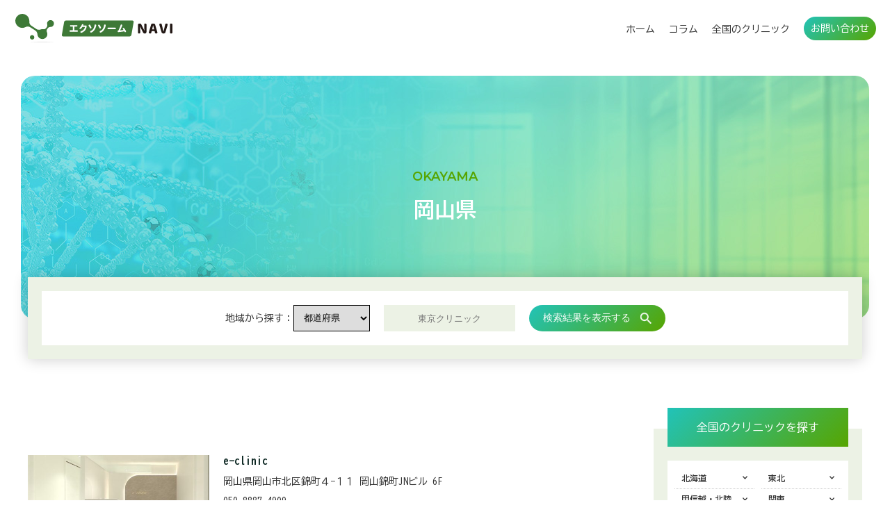

--- FILE ---
content_type: text/html; charset=UTF-8
request_url: https://exosome-navi.com/area/okayama/
body_size: 4835
content:
<!doctype html><html lang="ja"><head><script>(function(w,d,s,l,i){w[l]=w[l]||[];w[l].push({'gtm.start':new Date().getTime(),event:'gtm.js'});var f=d.getElementsByTagName(s)[0],j=d.createElement(s),dl=l!='dataLayer'?'&l='+l:'';j.async=true;j.src='https://www.googletagmanager.com/gtm.js?id='+i+dl;f.parentNode.insertBefore(j,f);})(window,document,'script','dataLayer','GTM-W34C3ZM4');</script><meta charset="UTF-8"><meta http-equiv="X-UA-Compatible" content="IE=edge"><meta name="viewport" content="width=device-width,initial-scale=1, minimum-scale=1, maximum-scale=1"><meta name="format-detection" content="telephone=no"><meta name="apple-mobile-web-app-title" content="エクソソームNAVI"><link rel="alternate" type="application/rss+xml" title="エクソソームNAVI RSS Feed" href="https://exosome-navi.com/feed/"><link rel="alternate" type="application/atom+xml" title="エクソソームNAVI Atom Feed" href="https://exosome-navi.com/feed/atom/"><link rel="shortcut icon" href="https://exosome-navi.com/official/wp-content/themes/exo-2023/common/img/favicon.ico"><link rel="apple-touch-icon" href="https://exosome-navi.com/official/wp-content/themes/exo-2023/common/img/apple-touch-icon.png"><meta property="og:locale" content="ja_JP"><meta property="og:site_name" content="エクソソームNAVI"><meta property="og:url" content="https://exosome-navi.com/area/okayama/"><meta property="fb:app_id" content=""><meta property="og:type" content="article"><meta name="twitter:card" content="summary_large_image"><meta name="twitter:site" content=""><meta name="twitter:creator" content=""><link rel="canonical" href="https://exosome-navi.com/area/okayama/"><title>岡山県でエクソソームが受けられるクリニック一覧｜エクソソームNAVI</title><meta property="og:title" content="岡山県でエクソソームが受けられるクリニック一覧｜エクソソームNAVI"><meta name="twitter:title" content="岡山県でエクソソームが受けられるクリニック一覧｜エクソソームNAVI"><meta name="description" content="<br /><b>Warning</b>:  Undefined variable $json_description in <b>/home/exosomenavi/exosome-navi.com/public_html/official/wp-content/themes/exo-2023/include/head-include/seo-ogp.php</b> on line <b>69</b><br />"><meta property="og:description" content="<br /><b>Warning</b>:  Undefined variable $json_description in <b>/home/exosomenavi/exosome-navi.com/public_html/official/wp-content/themes/exo-2023/include/head-include/seo-ogp.php</b> on line <b>70</b><br />"><meta name="twitter:description" content="<br /><b>Warning</b>:  Undefined variable $json_description in <b>/home/exosomenavi/exosome-navi.com/public_html/official/wp-content/themes/exo-2023/include/head-include/seo-ogp.php</b> on line <b>71</b><br />"><meta property="og:image" content="https://exosome-navi.com/official/wp-content/themes/exo-2023/common/img/no-thumbnail.png"><meta property="og:image:secure_url" content="https://exosome-navi.com/official/wp-content/themes/exo-2023/common/img/no-thumbnail.png"><meta name="twitter:image" content="https://exosome-navi.com/official/wp-content/themes/exo-2023/common/img/no-thumbnail.png"><meta name="twitter:image:src" content="https://exosome-navi.com/official/wp-content/themes/exo-2023/common/img/no-thumbnail.png"><link href="https://fonts.googleapis.com/css?family=Noto+Sans+JP&display=swap" rel="stylesheet"><link rel="stylesheet" href="https://exosome-navi.com/official/wp-content/themes/exo-2023/common/css/reset.css?20230530192602"><link rel="stylesheet" href="https://exosome-navi.com/official/wp-content/themes/exo-2023/common/css/swiper-bundle.min.css"><link rel="stylesheet" href="https://exosome-navi.com/official/wp-content/themes/exo-2023/common/exo-custom-css/css/common.css?20241118182332"><link rel="stylesheet" href="https://exosome-navi.com/official/wp-content/themes/exo-2023/common/css/contents.css?20240118143009"><link rel="stylesheet" href="https://exosome-navi.com/official/wp-content/themes/exo-2023/common/css/parts.css?20240118141311"><script src="https://exosome-navi.com/official/wp-content/themes/exo-2023/common/js/jquery.min.1.11.3.js"></script><script src="https://exosome-navi.com/official/wp-content/themes/exo-2023/common/js/swiper-bundle.min.js"></script></head><body><noscript><iframe src=""https://www.googletagmanager.com/ns.html?id=GTM-W34C3ZM4"" height=""0"" width=""0"" style=""display:none;visibility:hidden""></iframe></noscript><header id="c_header"><p id="h_logo"><a href="https://exosome-navi.com"><img src="https://exosome-navi.com/official/wp-content/themes/exo-2023/common/img/common-img/logo-exonavi.svg" alt="エクソソームNAVI" title="エクソソームNAVI"></a></p><nav><ul><li><a href="https://exosome-navi.com">ホーム</a></li><li><a href="https://exosome-navi.com/column/">コラム</a></li><li><a href="https://exosome-navi.com/clinic/">全国のクリニック</a></li></ul></nav><div id="h_contact"><a href="https://exosome-navi.com/contact/">お問い合わせ</a></div></header><div id="cat_container"><div id="mv" class="clinic"><div class="bg_wrap"><div class="t_wrap"><div class="en_label">OKAYAMA</div><div class="ja_label">岡山県</div></div></div></div><div id="searchbox"><div class="bg_wrap"><form id="detail_form" class="show"><input type="hidden" name="p_type" value="clinic"><div class="c_wrap"><div class="l_box"><dl><dt><span>地域から探す：</span></dt><dd><select name="prefectures"><option value="">都道府県</option><optgroup label="北海道"><option value="北海道">北海道</option></optgroup><optgroup label="東北地方"><option value="青森県">青森県</option><option value="岩手県">岩手県</option><option value="宮城県">宮城県</option><option value="秋田県">秋田県</option><option value="山形県">山形県</option><option value="福島県">福島県</option></optgroup><optgroup label="関東地方"><option value="茨城県">茨城県</option><option value="栃木県">栃木県</option><option value="群馬県">群馬県</option><option value="埼玉県">埼玉県</option><option value="千葉県">千葉県</option><option value="東京都">東京都</option><option value="神奈川県">神奈川県</option></optgroup><optgroup label="中部地方"><option value="新潟県">新潟県</option><option value="富山県">富山県</option><option value="石川県">石川県</option><option value="福井県">福井県</option><option value="山梨県">山梨県</option><option value="長野県">長野県</option><option value="岐阜県">岐阜県</option><option value="静岡県">静岡県</option><option value="愛知県">愛知県</option></optgroup><optgroup label="近畿地方"><option value="大阪府">大阪府</option><option value="京都府">京都府</option><option value="兵庫県">兵庫県</option><option value="奈良県">奈良県</option><option value="三重県">三重県</option><option value="滋賀県">滋賀県</option><option value="和歌山県">和歌山県</option></optgroup><optgroup label="中国地方"><option value="鳥取県">鳥取県</option><option value="島根県">島根県</option><option value="岡山県">岡山県</option><option value="広島県">広島県</option><option value="山口県">山口県</option></optgroup><optgroup label="四国地方"><option value="徳島県">徳島県</option><option value="香川県">香川県</option><option value="愛媛県">愛媛県</option><option value="高知県">高知県</option></optgroup><optgroup label="九州地方"><option value="福岡県">福岡県</option><option value="佐賀県">佐賀県</option><option value="長崎県">長崎県</option><option value="熊本県">熊本県</option><option value="大分県">大分県</option><option value="宮崎県">宮崎県</option><option value="鹿児島県">鹿児島県</option><option value="沖縄県">沖縄県</option></optgroup></select></dd></dl></div><div class="r_box"><input class="keyword" type="text" name="s" placeholder="東京クリニック"><button type="submit">検索結果を表示する</button></div></div></form></div></div><div id="contents_wrap"><main><ul class="clinic_list"><li><a href="https://exosome-navi.com/clinic/1970/"><div class="imgbox"><img src="https://exosome-navi.com/official/wp-content/uploads/2024/01/1-2-480x240.jpg" alt=""></div><div class="textbox"><p class="clinic_name">e-clinic</p><p class="addr">岡山県岡山市北区錦町４−１１  岡山錦町JNビル 6F</p><p class="tel"> 050-8887-4909</p><div class="go_detail"><span>クリニックの詳細はこちら</span><svg xmlns="http://www.w3.org/2000/svg" viewBox="0 0 114.9 80.77"><path d="m80.77,12.51h-12.51V0h12.51v12.51Zm17.07,4.55h-12.51v12.51h12.51v-12.51Zm0,17.06h-12.51v12.51h12.51v-12.51Zm-17.07,0h-12.51v12.51h12.51v-12.51Zm-17.06,0h-12.51v12.51h12.51v-12.51Zm-17.07,0h-12.51v12.51h12.51v-12.51Zm-17.06,0h-12.51v12.51h12.51v-12.51Zm-17.06,0H0v12.51h12.51v-12.51Zm102.39,0h-12.51v12.51h12.51v-12.51Zm-34.13,34.13h-12.51v12.51h12.51v-12.51Zm17.07-17.06h-12.51v12.51h12.51v-12.51Z" style="fill:#448001;"/></svg></div></div></a></li></ul></main><aside><div id="aside_area"><div class="hline_aside_01">全国のクリニックを探す</div><div class="aside_area_wrap"><div class="areabox"><p id="side_area01"><span>北海道</span><svg xmlns="http://www.w3.org/2000/svg" viewBox="0 0 448 512"><path fill="currentColor" d="M207.029 381.476L12.686 187.132c-9.373-9.373-9.373-24.569 0-33.941l22.667-22.667c9.357-9.357 24.522-9.375 33.901-.04L224 284.505l154.745-154.021c9.379-9.335 24.544-9.317 33.901.04l22.667 22.667c9.373 9.373 9.373 24.569 0 33.941L240.971 381.476c-9.373 9.372-24.569 9.372-33.942 0z"></path></svg></p><div class="wrap"><ul class="area_list"><li><a href="https://exosome-navi.com/area/hokkaido">北海道</a></li></ul></div></div><div class="areabox"><p id="side_area02"><span>東北</span><svg xmlns="http://www.w3.org/2000/svg" viewBox="0 0 448 512"><path fill="currentColor" d="M207.029 381.476L12.686 187.132c-9.373-9.373-9.373-24.569 0-33.941l22.667-22.667c9.357-9.357 24.522-9.375 33.901-.04L224 284.505l154.745-154.021c9.379-9.335 24.544-9.317 33.901.04l22.667 22.667c9.373 9.373 9.373 24.569 0 33.941L240.971 381.476c-9.373 9.372-24.569 9.372-33.942 0z"></path></svg></p><div class="wrap"><ul class="area_list"><li><a href="https://exosome-navi.com/area/aomori">青森県</a></li><li><a href="https://exosome-navi.com/area/iwate">岩手県</a></li><li><a href="https://exosome-navi.com/area/miyagi">宮城県</a></li><li><a href="https://exosome-navi.com/area/akita">秋田県</a></li><li><a href="https://exosome-navi.com/area/yamagata">山形県</a></li><li><a href="https://exosome-navi.com/area/fukushima">福島県</a></li></ul></div></div><div class="areabox"><p id="side_area03"><span>甲信越・北陸</span><svg xmlns="http://www.w3.org/2000/svg" viewBox="0 0 448 512"><path fill="currentColor" d="M207.029 381.476L12.686 187.132c-9.373-9.373-9.373-24.569 0-33.941l22.667-22.667c9.357-9.357 24.522-9.375 33.901-.04L224 284.505l154.745-154.021c9.379-9.335 24.544-9.317 33.901.04l22.667 22.667c9.373 9.373 9.373 24.569 0 33.941L240.971 381.476c-9.373 9.372-24.569 9.372-33.942 0z"></path></svg></p><div class="wrap"><ul class="area_list"><li><a href="https://exosome-navi.com/area/niigata/">新潟県</a></li><li><a href="https://exosome-navi.com/area/toyama/">富山県</a></li><li><a href="https://exosome-navi.com/area/ishikawa/">石川県</a></li><li><a href="https://exosome-navi.com/area/fukui/">福井県</a></li><li><a href="https://exosome-navi.com/area/yamanashi/">山梨県</a></li><li><a href="https://exosome-navi.com/area/nagano/">長野県</a></li></ul></div></div><div class="areabox"><p id="side_area04"><span>関東</span><svg xmlns="http://www.w3.org/2000/svg" viewBox="0 0 448 512"><path fill="currentColor" d="M207.029 381.476L12.686 187.132c-9.373-9.373-9.373-24.569 0-33.941l22.667-22.667c9.357-9.357 24.522-9.375 33.901-.04L224 284.505l154.745-154.021c9.379-9.335 24.544-9.317 33.901.04l22.667 22.667c9.373 9.373 9.373 24.569 0 33.941L240.971 381.476c-9.373 9.372-24.569 9.372-33.942 0z"></path></svg></p><div class="wrap"><ul class="area_list"><li><a href="https://exosome-navi.com/area/tochigi/">栃木県</a></li><li><a href="https://exosome-navi.com/area/ibaraki/">茨城県</a></li><li><a href="https://exosome-navi.com/area/gunma/">群馬県</a></li><li><a href="https://exosome-navi.com/area/saitama/">埼玉県</a></li><li><a href="https://exosome-navi.com/area/chiba/">千葉県</a></li><li><a href="https://exosome-navi.com/area/tokyo/">東京都</a></li><li><a href="https://exosome-navi.com/area/kanagawa/">神奈川県</a></li></ul></div></div><div class="areabox"><p id="side_area05"><span>東海</span><svg xmlns="http://www.w3.org/2000/svg" viewBox="0 0 448 512"><path fill="currentColor" d="M207.029 381.476L12.686 187.132c-9.373-9.373-9.373-24.569 0-33.941l22.667-22.667c9.357-9.357 24.522-9.375 33.901-.04L224 284.505l154.745-154.021c9.379-9.335 24.544-9.317 33.901.04l22.667 22.667c9.373 9.373 9.373 24.569 0 33.941L240.971 381.476c-9.373 9.372-24.569 9.372-33.942 0z"></path></svg></p><div class="wrap"><ul class="area_list"><li><a href="https://exosome-navi.com/area/gifu/">岐阜県</a></li><li><a href="https://exosome-navi.com/area/shizuoka/">静岡県</a></li><li><a href="https://exosome-navi.com/area/aichi/">愛知県</a></li><li><a href="https://exosome-navi.com/area/mie/">三重県</a></li></ul></div></div><div class="areabox"><p id="side_area06"><span>関西</span><svg xmlns="http://www.w3.org/2000/svg" viewBox="0 0 448 512"><path fill="currentColor" d="M207.029 381.476L12.686 187.132c-9.373-9.373-9.373-24.569 0-33.941l22.667-22.667c9.357-9.357 24.522-9.375 33.901-.04L224 284.505l154.745-154.021c9.379-9.335 24.544-9.317 33.901.04l22.667 22.667c9.373 9.373 9.373 24.569 0 33.941L240.971 381.476c-9.373 9.372-24.569 9.372-33.942 0z"></path></svg></p><div class="wrap"><ul class="area_list"><li><a href="https://exosome-navi.com/area/shiga/">滋賀県</a></li><li><a href="https://exosome-navi.com/area/kyoto/">京都府</a></li><li><a href="https://exosome-navi.com/area/osaka/">大阪府</a></li><li><a href="https://exosome-navi.com/area/hyogo/">兵庫県</a></li><li><a href="https://exosome-navi.com/area/nara/">奈良県</a></li><li><a href="https://exosome-navi.com/area/wakayama/">和歌山県</a></li></ul></div></div><div class="areabox"><p id="side_area07"><span>中国・四国</span><svg xmlns="http://www.w3.org/2000/svg" viewBox="0 0 448 512"><path fill="currentColor" d="M207.029 381.476L12.686 187.132c-9.373-9.373-9.373-24.569 0-33.941l22.667-22.667c9.357-9.357 24.522-9.375 33.901-.04L224 284.505l154.745-154.021c9.379-9.335 24.544-9.317 33.901.04l22.667 22.667c9.373 9.373 9.373 24.569 0 33.941L240.971 381.476c-9.373 9.372-24.569 9.372-33.942 0z"></path></svg></p><div class="wrap"><ul class="area_list"><li><a href="https://exosome-navi.com/area/tottori/">鳥取県</a></li><li><a href="https://exosome-navi.com/area/shimane/">島根県</a></li><li><a href="https://exosome-navi.com/area/okayama/">岡山県</a></li><li><a href="https://exosome-navi.com/area/hiroshima/">広島県</a></li><li><a href="https://exosome-navi.com/area/yamaguchi/">山口県</a></li><li><a href="https://exosome-navi.com/area/tokushima/">徳島県</a></li><li><a href="https://exosome-navi.com/area/kagawa/">香川県</a></li><li><a href="https://exosome-navi.com/area/ehime/">愛媛県</a></li><li><a href="https://exosome-navi.com/area/kochi/">高知県</a></li></ul></div></div><div class="areabox"><p id="side_area08"><span>九州・沖縄</span><svg xmlns="http://www.w3.org/2000/svg" viewBox="0 0 448 512"><path fill="currentColor" d="M207.029 381.476L12.686 187.132c-9.373-9.373-9.373-24.569 0-33.941l22.667-22.667c9.357-9.357 24.522-9.375 33.901-.04L224 284.505l154.745-154.021c9.379-9.335 24.544-9.317 33.901.04l22.667 22.667c9.373 9.373 9.373 24.569 0 33.941L240.971 381.476c-9.373 9.372-24.569 9.372-33.942 0z"></path></svg></p><div class="wrap"><ul class="area_list"><li><a href="https://exosome-navi.com/area/fukuoka/">福岡県</a></li><li><a href="https://exosome-navi.com/area/saga/">佐賀県</a></li><li><a href="https://exosome-navi.com/area/nagasaki/">長崎県</a></li><li><a href="https://exosome-navi.com/area/kumamoto/">熊本県</a></li><li><a href="https://exosome-navi.com/area/oita/">大分県</a></li><li><a href="https://exosome-navi.com/area/miyazaki/">宮崎県</a></li><li><a href="https://exosome-navi.com/area/kagoshima/">鹿児島県</a></li><li><a href="https://exosome-navi.com/area/okinawa/">沖縄県</a></li></ul></div></div></div></div></aside><script>$('#side_area01').click(function(){$(this).parent('.areabox').toggleClass('show');$(this).next().slideToggle(250);$('#side_area02,#side_area03,#side_area04,#side_area05,#side_area06,#side_area07,#side_area08').parent('.areabox').removeClass('show');$('#side_area02,#side_area03,#side_area04,#side_area05,#side_area06,#side_area07,#side_area08').next().slideUp(250);});$('#side_area02').click(function(){$(this).parent('.areabox').toggleClass('show');$(this).next().slideToggle(250);$('#side_area01,#side_area03,#side_area04,#side_area05,#side_area06,#side_area07,#side_area08').parent('.areabox').removeClass('show');$('#side_area01,#side_area03,#side_area04,#side_area05,#side_area06,#side_area07,#side_area08').next().slideUp(250);});$('#side_area03').click(function(){$(this).parent('.areabox').toggleClass('show');$(this).next().slideToggle(250);$('#side_area01,#side_area02,#side_area04,#side_area05,#side_area06,#side_area07,#side_area08').parent('.areabox').removeClass('show');$('#side_area01,#side_area02,#side_area04,#side_area05,#side_area06,#side_area07,#side_area08').next().slideUp(250);});$('#side_area04').click(function(){$(this).parent('.areabox').toggleClass('show');$(this).next().slideToggle(250);$('#side_area01,#side_area02,#side_area03,#side_area05,#side_area06,#side_area07,#side_area08').parent('.areabox').removeClass('show');$('#side_area01,#side_area02,#side_area03,#side_area05,#side_area06,#side_area07,#side_area08').next().slideUp(250);});$('#side_area05').click(function(){$(this).parent('.areabox').toggleClass('show');$(this).next().slideToggle(250);$('#side_area01,#side_area02,#side_area03,#side_area04,#side_area06,#side_area07,#side_area08').parent('.areabox').removeClass('show');$('#side_area01,#side_area02,#side_area03,#side_area04,#side_area06,#side_area07,#side_area08').next().slideUp(250);});$('#side_area06').click(function(){$(this).parent('.areabox').toggleClass('show');$(this).next().slideToggle(250);$('#side_area01,#side_area02,#side_area03,#side_area04,#side_area05,#side_area07,#side_area08').parent('.areabox').removeClass('show');$('#side_area01,#side_area02,#side_area03,#side_area04,#side_area05,#side_area07,#side_area08').next().slideUp(250);});$('#side_area07').click(function(){$(this).parent('.areabox').toggleClass('show');$(this).next().slideToggle(250);$('#side_area01,#side_area02,#side_area03,#side_area04,#side_area05,#side_area06,#side_area08').parent('.areabox').removeClass('show');$('#side_area01,#side_area02,#side_area03,#side_area04,#side_area05,#side_area06,#side_area08').next().slideUp(250);});$('#side_area08').click(function(){$(this).parent('.areabox').toggleClass('show');$(this).next().slideToggle(250);$('#side_area01,#side_area02,#side_area03,#side_area04,#side_area05,#side_area06,#side_area07').parent('.areabox').removeClass('show');$('#side_area01,#side_area02,#side_area03,#side_area04,#side_area05,#side_area06,#side_area07').next().slideUp(250);});</script></div></div><div class="breadcrumb"><ol><li><a href="https://exosome-navi.com"><span>TOP</span></a></li><li><span class="arrow">&gt;</span><a href="https://exosome-navi.com/area/"><span>地域</span></a></li><li><span class="arrow">&gt;</span><a href="https://exosome-navi.com/area/okayama/"><span>岡山県</span></a></li></ol></div><footer id="c_footer"><nav><ul><li><a href="https://exosome-navi.com">ホーム</a></li><li><a href="https://exosome-navi.com/column/">コラム</a></li><li><a href="https://exosome-navi.com/news/">お知らせ</a></li><li><a href="https://exosome-navi.com/clinic/">全国のクリニック</a></li><li><a href="https://exosome-navi.com/supervisor/">監修者</a></li>    <li><a href="https://exosome-navi.com/contact/">お問い合わせ</a></li><li><a href="https://exosome-navi.com/privacy-policy/">プライバシーポリシー</a></li></ul></nav><p class="copyright"><small>&copy; 2023-2026 エクソソームNAVI.</small></p></footer><script src="https://exosome-navi.com/official/wp-content/themes/exo-2023/common/js/autosize.min.js"></script><script>autosize(document.querySelectorAll("textarea"));$(function(){$("a[href^=#]").click(function(){var c=400;var b=$(this).attr("href");var d=$(b=="#"||b==""?"html":b);var a=d.offset().top-120;$("body,html").animate({scrollTop:a},c,"swing");return false})});window.WebFontConfig={google:{families:["Roboto:400,900","Oswald:400,700","Quicksand:400,700",'Noto+Sans+JP:400,500,700','BIZ+UDGothic:400,700','Montserrat:400,600,700']},active:function(){sessionStorage.fonts=true}};(function(){var a=document.createElement("script");a.src="https://ajax.googleapis.com/ajax/libs/webfont/1.6.26/webfont.js";a.type="text/javascript";a.async="true";var b=document.getElementsByTagName("script")[0];b.parentNode.insertBefore(a,b)})();</script><div id="burgerbox"><a><span class="line top"></span><span class="line middle"></span><span class="line bottom"></span></a></div><div id="burgermenu" class="transition"><div class="list"><ul><li><a href="https://exosome-navi.com">ホーム</a></li><li><a href="https://exosome-navi.com/column/">コラム</a></li><li><a href="https://exosome-navi.com/news/">お知らせ</a></li><li><a href="https://exosome-navi.com/clinic/">全国のクリニック</a></li><li><a href="https://exosome-navi.com/supervisor/">監修者</a></li><li><a href="https://exosome-navi.com/contact/">お問い合わせ</a></li><li><a href="https://exosome-navi.com/privacy-policy/">プライバシーポリシー</a></li></ul></div></div><script>$('#burgerbox a').click(function(){$(this).toggleClass('roll');$("html,body").toggleClass('roll');$("#burgermenu").toggleClass('show');    });</script><script type="application/ld+json">{"@context": "https://schema.org","@type": "BreadcrumbList","itemListElement": [{"@type": "ListItem","position": 1,"item": {"@id": "https://exosome-navi.com","name": "TOP"}},{"@type": "ListItem","position": 2,"item": {"@id": "https://exosome-navi.com/area/","name": "地域"}},{"@type": "ListItem","position": 3,"item": {"@type": "WebPage","@id": "https://exosome-navi.com/area/okayama/","name": "岡山県"}}]}</script><script type="application/ld+json">[{"@context": "https://schema.org","@type": "SiteNavigationElement","hasPart": [{"@type": "WebPage","name": "エクソソームNAVI","url": "https://exosome-navi.com"},{"@type": "CollectionPage","name": "クリニック一覧","url": "https://exosome-navi.com/clinic/"}]}]</script></body></html>

--- FILE ---
content_type: text/css
request_url: https://exosome-navi.com/official/wp-content/themes/exo-2023/common/css/reset.css?20230530192602
body_size: 876
content:
html,body{font-size:10px;overflow-y:auto;-ms-overflow-style:none;font-feature-settings:"palt";-webkit-text-size-adjust:100%}html ::selection,body ::selection{background:rgba(68,128,1,0.7);color:#fff}html ::-moz-selection,body ::-moz-selection{background:rgba(68,128,1,0.7);color:#fff}html,body,div,main,header,footer,nav,section,article,aside,span,applet,object,iframe,figure,h1,h2,h3,h4,h5,h6,p,blockquote,pre,a,abbr,acronym,address,big,cite,code,del,dfn,em,font,img,ins,kbd,q,s,samp,small,strike,strong,sub,sup,tt,var,b,u,i,center,dl,dt,dd,ol,ul,li,fieldset,form,label,legend,caption{color:#333;margin:0;padding:0;word-break:break-all;word-wrap:break-word;box-sizing:border-box;border:0;outline:0;font-weight:normal;font-feature-settings:"palt";vertical-align:baseline;background:transparent;font-family:'BIZ UDGothic','Noto Sans CJK JP', 'Noto Sans JP',"游ゴシック",YuGothic,"Hiragino Kaku Gothic ProN","Hiragino Kaku Gothic Pro",'Roboto',"メイリオ",Meiryo, sans-serif}div,main,header,footer,nav,section,article,aside,span,applet,object,iframe,figure,h1,h2,h3,h4,h5,h6,p,blockquote,pre,a,abbr,acronym,address,big,cite,code,del,dfn,em,font,img,ins,kbd,q,s,samp,small,strike,strong,sub,sup,tt,var,b,u,i,center,dl,dt,dd,ol,ul,li,fieldset,form,label,legend,table,caption,tbody,tfoot,thead,tr,th,td{font-size:100%}select::-ms-expand{display:none}a{text-decoration:none}input,button,textarea{padding:0;box-shadow:none;box-sizing:border-box}fieldset,img{border:0}address,caption,cite,code,dfn,em,strong,th,var{font-style:normal;font-weight:normal}ol,ul{list-style:none}caption,th{text-align:left}q:before,q:after{content:''}blockquote,q{quotes:none}blockquote:before,blockquote:after,q:before,q:after{content:'';content:none}abbr,acronym{border:0}ul.wpp-list li{clear:none}pre{white-space:-moz-pre-wrap;white-space:-pre-wrap;white-space:-o-pre-wrap;white-space:pre-wrap;word-wrap:break-word}.clearfix:after{content:".";display:block;clear:both;height:0;visibility:hidden}.clearfix{min-height:1px}* html .clearfix{height:1px}.mosaic{-webkit-filter:blur(5px);-moz-filter:blur(5px);-o-filter:blur(5px);-ms-filter:blur(5px);filter:blur(5px)}.transition{-webkit-transition:0.3s;-moz-transition:0.3s;-o-transition:0.3s;-ms-transition:0.3s;transition:0.3s}


--- FILE ---
content_type: text/css
request_url: https://exosome-navi.com/official/wp-content/themes/exo-2023/common/exo-custom-css/css/common.css?20241118182332
body_size: 2246
content:
body,html{width:100%;height:auto;overflow-x:hidden}body.roll,html.roll{overflow:hidden}@media screen and (min-width:769px){h1{font-size:3.2rem}}@media screen and (max-width:768px){h1{font-size:2.4rem}}@media screen and (min-width:769px){h2{font-size:2.4rem}}@media screen and (max-width:768px){h2{font-size:2rem}}@media screen and (min-width:769px){h3{font-size:2rem}}@media screen and (max-width:768px){h3{font-size:1.6rem}}@media screen and (min-width:769px){h4{font-size:1.8rem}}@media screen and (max-width:768px){h4{font-size:1.4rem}}dd,dt,li,p{line-height:1.6}@media screen and (min-width:769px){dd,dt,li,p{font-size:1.6rem}}@media screen and (max-width:768px){dd,dt,li,p{font-size:1.4rem}}a,span,strong{font-size:100%}a{color:#333}strong{font-weight:bold}@media screen and (min-width:769px){br.sp_only{display:none}}@media screen and (max-width:768px){br.pc_only{display:none}br.sp_only{display:block}}header#c_header{z-index:9000;position:fixed;width:100%;height:auto;background:white;display:-webkit-box;display:-ms-flexbox;display:flex;-webkit-box-align:center;-ms-flex-align:center;align-items:center}@media screen and (min-width:769px){header#c_header{padding:2rem}}@media screen and (max-width:768px){header#c_header{padding:1.4rem 7rem 1.4rem 2rem}}header#c_header #h_logo a{display:block;width:230px;height:42px}header#c_header #h_logo a img{display:block;width:auto;max-height:100%}@media screen and (min-width:769px){header#c_header nav{margin-left:auto}}@media screen and (max-width:768px){header#c_header nav{display:none}}header#c_header nav ul{display:-webkit-box;display:-ms-flexbox;display:flex}header#c_header nav ul li:nth-child(n+2){margin-left:2rem}header#c_header nav ul li a{font-size:1.4rem}@media screen and (min-width:769px){header#c_header #h_contact{margin-left:2rem}}@media screen and (max-width:768px){header#c_header #h_contact{display:none;margin-left:auto}}header#c_header #h_contact a{display:block;padding:1rem;color:white;border-radius:5rem;font-size:1.4rem;background:#21c3b9;background:linear-gradient(135deg,#21c3b9 0%,#57a500 100%);filter:progid:DXImageTransform.Microsoft.gradient(startColorstr="#21c3b9",endColorstr="#57a500",GradientType=1)}footer#c_footer .copyright{padding:2rem;text-align:center;border-top:1px solid #e3e3e3}footer#c_footer nav{padding:2rem 0}@media screen and (min-width:769px){footer#c_footer nav{display:-webkit-box;display:-ms-flexbox;display:flex;webkit-box-pack:center;-ms-flex-pack:center;-webkit-box-pack:center;justify-content:center;-webkit-box-align:center;-ms-flex-align:center;align-items:center}}@media screen and (min-width:769px){footer#c_footer nav ul{display:-webkit-box;display:-ms-flexbox;display:flex}}footer#c_footer nav ul li{padding:0 2rem}footer#c_footer nav ul li a{display:block;line-height:2}@media screen and (max-width:768px){footer#c_footer nav ul li a{text-align:center}}#pagerbox{z-index:100;position:relative;margin-top:3rem}#pagerbox .pagination,#pagerbox .pagination li a{display:-webkit-box;display:-ms-flexbox;display:flex;-ms-flex-wrap:wrap;flex-wrap:wrap;-webkit-box-pack:center;-ms-flex-pack:center;justify-content:center;-webkit-box-align:center;-ms-flex-align:center;align-items:center}#pagerbox .pagination{list-style-type:none;padding-left:0;margin:0 auto}#pagerbox .pagination li{background:white}#pagerbox .pagination li:nth-child(n+2){margin-left:1rem}#pagerbox .pagination li svg{width:1rem;height:1rem}#pagerbox .pagination a{min-width:3rem;min-height:3rem;padding-top:1px;font-weight:300;color:#57a500;text-decoration:none;border:1px solid #57a500;border-radius:5rem;font-family:"Montserrat",sans-serif}#pagerbox .pagination li:not([class*=current]) a:hover{background-color:#ececec}#pagerbox .pagination li.current a{background:#57a500;cursor:not-allowed;color:white}.wp-caption{width:auto!important;max-width:100%!important}.wp-caption:nth-child(n+2){margin-top:2rem}.wp-caption img{display:block;max-width:100%;height:auto}.wp-caption .wp-caption-text{margin:0!important;font-size:1.2rem}.wp-caption.aligncenter{margin:auto}.wp-caption.aligncenter img{margin:auto}.wp-caption.aligncenter .wp-caption-text{text-align:center}.wp-caption.alignright{margin:auto}.wp-caption.alignleft{margin:auto}.breadcrumb{z-index:100;position:relative}@media screen and (min-width:769px){.breadcrumb{padding:1.6rem 2rem}}@media screen and (max-width:768px){.breadcrumb{padding:1rem 2rem}}.breadcrumb ol{max-width:1200px;margin:auto;display:-webkit-box;display:-ms-flexbox;display:flex;-webkit-box-pack:end;-ms-flex-pack:end;justify-content:flex-end}.breadcrumb ol li{line-height:100%;display:-webkit-box;display:-ms-flexbox;display:flex}@media screen and (min-width:769px){.breadcrumb ol li{padding:1rem 0}}@media screen and (max-width:768px){.breadcrumb ol li{padding:0.6rem 0}}.breadcrumb ol li a,.breadcrumb ol li span{display:inline-block;font-size:1.4rem;color:#333}.breadcrumb ol li a{padding:0 0.5rem}.breadcrumb ol li a:hover{opacity:0.6}#contents_wrap{max-width:1240px;margin:auto}@media screen and (min-width:769px){#contents_wrap{padding:10rem 2rem;display:-webkit-box;display:-ms-flexbox;display:flex}}@media screen and (max-width:768px){#contents_wrap{padding:5rem 2rem}}#contents_wrap main{-webkit-box-flex:1;-ms-flex:1;flex:1}@media screen and (min-width:769px){#contents_wrap aside{width:300px;margin-left:3rem}}@media screen and (max-width:768px){#contents_wrap aside{display:none}}#contents_wrap aside .side_bnrbox:nth-child(n+2){margin-top:2rem}#contents_wrap aside .side_bnrbox a{display:block}#contents_wrap aside .side_bnrbox a img{display:block;max-width:100%;height:auto}#contents_wrap aside #aside_area{padding:2rem;background:rgba(68,128,1,0.1)}#contents_wrap aside #aside_area:nth-child(n+2){margin-top:5rem}#contents_wrap aside #aside_area .hline_aside_01{position:relative;padding:2rem;margin-top:-5rem;text-align:center;color:white;font-size:1.6rem;background:#21c3b9;background:linear-gradient(135deg,#21c3b9 0%,#57a500 100%);filter:progid:DXImageTransform.Microsoft.gradient(startColorstr="#21c3b9",endColorstr="#57a500",GradientType=1)}#contents_wrap aside #aside_area .aside_area_wrap{padding:1rem;margin-top:2rem;background:white;display:-webkit-box;display:-ms-flexbox;display:flex;-ms-flex-wrap:wrap;flex-wrap:wrap}#contents_wrap aside #aside_area .areabox{position:relative;width:calc((100% - 1rem) / 2);border-top:1px dotted #ccc}#contents_wrap aside #aside_area .areabox:nth-child(-n+2){border-top:0}#contents_wrap aside #aside_area .areabox:nth-child(2n+2){margin-left:1rem}#contents_wrap aside #aside_area .areabox ::-moz-selection{background:rgba(16,41,24,0);color:#0b2621}#contents_wrap aside #aside_area .areabox ::selection{background:rgba(16,41,24,0);color:#0b2621}#contents_wrap aside #aside_area .areabox ::-moz-selection{background:rgba(16,41,24,0);color:#0b2621}#contents_wrap aside #aside_area .areabox p{padding:0 1rem;display:-webkit-box;display:-ms-flexbox;display:flex;-webkit-box-align:center;-ms-flex-align:center;align-items:center}#contents_wrap aside #aside_area .areabox p span{display:block;padding:0.875rem 0;line-height:1;margin-right:auto;font-size:1.2rem;font-weight:bold}#contents_wrap aside #aside_area .areabox p svg{display:block;width:0.75rem;height:auto}#contents_wrap aside #aside_area .areabox .wrap{position:relative;display:none}#contents_wrap aside #aside_area .areabox .wrap ul{z-index:100;position:relative;padding:1rem 0;background:white;display:-webkit-box;display:-ms-flexbox;display:flex;-webkit-box-pack:center;-ms-flex-pack:center;justify-content:center;-ms-flex-wrap:wrap;flex-wrap:wrap}#contents_wrap aside #aside_area .areabox .wrap ul li{width:28%}#contents_wrap aside #aside_area .areabox .wrap ul li:nth-child(3n+2),#contents_wrap aside #aside_area .areabox .wrap ul li:nth-child(3n+3){border-left:1px solid #333}#contents_wrap aside #aside_area .areabox .wrap ul li:nth-child(n+4){margin-top:1rem}#contents_wrap aside #aside_area .areabox .wrap ul li a{display:block;line-height:1;font-size:1rem;text-align:center;font-weight:bold}#contents_wrap aside #aside_area .areabox:nth-child(odd) .wrap{left:-1px;width:calc(200% + 4px)}#contents_wrap aside #aside_area .areabox:nth-child(2n+2) .wrap{left:calc(-100% - 1px);width:calc(200% + 2px)}#contents_wrap aside #aside_area .areabox.show p{color:white;background:#448001}#contents_wrap aside #aside_area .areabox.show p span{color:white}#burgerbox{z-index:9900;position:fixed;top:1rem;right:1rem;width:4rem;height:4rem;padding:1px;background:#21c3b9;background:linear-gradient(135deg,#5ad4d5 0%,#21c3b9 100%);filter:progid:DXImageTransform.Microsoft.gradient(startColorstr="#5ad4d5",endColorstr="#21c3b9",GradientType=1)}@media screen and (min-width:769px){#burgerbox{display:none}}#burgerbox a{display:block;width:100%;height:100%;background:white}#burgerbox a .line{content:"";position:absolute;left:25%;display:block;width:50%;height:2px;background:-webkit-gradient(linear,left top,right top,from(#5ad4d5),to(#21c3b9));background:linear-gradient(90deg,#5ad4d5 0%,#21c3b9 100%);-webkit-transition:0.3s;transition:0.3s}#burgerbox a .line.top{top:12px}#burgerbox a .line.middle{top:19px}#burgerbox a .line.bottom{top:26px}#burgerbox a.roll .line.top{top:18.5px;-webkit-transform:rotate(45deg);transform:rotate(45deg)}#burgerbox a.roll .line.middle{width:0;left:50%}#burgerbox a.roll .line.bottom{top:18.5px;width:50%;-webkit-transform:rotate(-45deg);transform:rotate(-45deg)}#burgermenu{z-index:9000;position:fixed;top:6rem;right:-100%;width:100%;max-width:300px;height:auto;padding:2rem;background:white}#burgermenu.show{right:0}#burgermenu #burger_sns .c_btn2:nth-child(n+2){margin-top:1rem}#burgermenu .list{position:relative}#burgermenu .list .decomenu{margin-bottom:0.5rem;display:-webkit-box;display:-ms-flexbox;display:flex;-webkit-box-align:center;-ms-flex-align:center;align-items:center}#burgermenu .list .decomenu:after{content:"";display:block;height:1px;background:#333;-webkit-box-flex:1;-ms-flex:1;flex:1}#burgermenu .list .decomenu img{display:block;width:auto;height:2.5rem;margin-right:1rem}#burgermenu .list ul li a{position:relative;display:block;padding:1.6rem 1rem 1.6rem 0;border-bottom:1px solid #448001}@media screen and (max-width:768px){#burgermenu .list ul li a{font-size:1.2rem}}#burgermenu .list ul li a:after{content:"";position:absolute;top:0;right:0;display:block;width:1.5rem;height:100%;background:url("../../img/common-img/arrow-r-01.svg") no-repeat;background-size:100% auto;background-position:center}

--- FILE ---
content_type: text/css
request_url: https://exosome-navi.com/official/wp-content/themes/exo-2023/common/css/contents.css?20240118143009
body_size: 5322
content:
#coming_soon{padding:2rem;background:white;display:-webkit-box;display:-ms-flexbox;display:-webkit-flex;display:flex;-webkit-box-pack:center;-ms-flex-pack:center;-webkit-justify-content:center;justify-content:center;-webkit-box-align:center;-ms-flex-align:center;-webkit-align-items:center;align-items:center}@media screen and (min-width: 769px){#coming_soon{width:100vw;min-height:calc(100vh - 442px)}}@media screen and (max-width: 768px){#coming_soon{min-height:70vh}}#coming_soon h1,#coming_soon h2,#coming_soon p{color:#57a500;text-align:center}#coming_soon h2{font-size:4rem;font-weight:bold}@media screen and (min-width: 1161px){#error_container,#top_container,#cat_container,#tag_container,#date_container,#archive_container,#custom_container,#search_container,#page_container,#single_container{margin-top:109px}}@media screen and (min-width: 769px) and (max-width: 1160px){#error_container,#top_container,#cat_container,#tag_container,#date_container,#archive_container,#custom_container,#search_container,#page_container,#single_container{margin-top:129px}}@media screen and (max-width: 768px){#error_container,#top_container,#cat_container,#tag_container,#date_container,#archive_container,#custom_container,#search_container,#page_container,#single_container{margin-top:71px}}#login_container{position:relative;width:100%;height:100vh;padding:20px;display:-webkit-box;display:-ms-flexbox;display:-webkit-flex;display:flex;-webkit-box-pack:center;-ms-flex-pack:center;-webkit-justify-content:center;justify-content:center;-webkit-box-align:center;-ms-flex-align:center;-webkit-align-items:center;align-items:center}#login_container::before{z-index:1;position:absolute;top:0;left:0;width:100%;height:100%;content:""}#login_container .centerbox{z-index:10;position:relative;width:392px;max-width:100%;padding:1.25rem;border:2px solid #333;border-radius:.5rem}#login_container .centerbox h1{margin-bottom:1rem;text-align:center;font-weight:bold;-webkit-transition:0.2s;-moz-transition:0.2s;-o-transition:0.2s;-ms-transition:0.2s;transition:0.2s}#login_container .centerbox a{display:block;text-align:center}#login_container .centerbox form div{margin:0 auto}#login_container .centerbox form label{margin:0}#login_container .centerbox form input[type="submit"].tml-button{display:block;width:100%;height:40px;margin:5px auto 1rem;font-size:1rem;border:none;box-shadow:none;cursor:pointer;border-radius:5px;-webkit-transition:0.2s;-moz-transition:0.2s;-o-transition:0.2s;-ms-transition:0.2s;transition:0.2s}#login_container .centerbox form input[type="text"],#login_container .centerbox form input[type="password"]{width:350px;max-width:100%;line-height:2.5rem;background:rgba(255,255,255,0.8);border:1px solid #333;border-radius:5px}@media screen and (min-width: 769px){#error_container{min-height:calc(100vh - 380px)}}#error_container h1,#error_container p{text-align:center}#top_container #mv{position:relative}@media screen and (min-width: 769px){#top_container #mv{padding:0 2rem}}@media screen and (max-width: 768px){#top_container #mv{padding-top:100%}}#top_container #mv .bg_wrap{background:url("../img/top-img/mv.png") no-repeat;background-position:center;background-size:cover;border-radius:2rem;display:-webkit-box;display:-ms-flexbox;display:-webkit-flex;display:flex;-webkit-box-pack:center;-ms-flex-pack:center;-webkit-justify-content:center;justify-content:center;-webkit-box-align:center;-ms-flex-align:center;-webkit-align-items:center;align-items:center}@media screen and (min-width: 769px){#top_container #mv .bg_wrap{width:100%;min-height:700px}}@media screen and (max-width: 768px){#top_container #mv .bg_wrap{position:absolute;top:0;left:2rem;width:calc(100% - 4rem);height:100%}}#top_container #mv .bg_wrap .t_wrap p{color:white;text-shadow:0 0 1rem #19b4b8;text-align:center;line-height:2}@media screen and (min-width: 769px){#top_container #mv .bg_wrap .t_wrap p{font-size:2.4rem}}@media screen and (max-width: 768px){#top_container #mv .bg_wrap .t_wrap p{font-size:2rem}}#top_container main #whole_country #map{position:relative;margin:auto}@media screen and (min-width: 769px){#top_container main #whole_country #map{background:url("../img/common-img/map.png") no-repeat;background-size:70% auto;background-position:top center;padding-top:100%}}@media screen and (max-width: 768px){#top_container main #whole_country #map{display:-webkit-box;display:-ms-flexbox;display:-webkit-flex;display:flex;-ms-flex-wrap:wrap;-webkit-flex-wrap:wrap;flex-wrap:wrap}}#top_container main #whole_country #map ::selection{background:rgba(16,41,24,0);color:#0b2621}#top_container main #whole_country #map ::-moz-selection{background:rgba(16,41,24,0);color:#0b2621}@media screen and (min-width: 769px){#top_container main #whole_country #map .area_wrap h3{width:120px;margin:-3.4rem auto 0;text-align:center;border-radius:50px}#top_container main #whole_country #map .area_wrap h3 span{display:block;padding:1rem;font-size:1.4rem;color:white}#top_container main #whole_country #map .area_wrap h3 svg{display:none}}@media screen and (max-width: 768px){#top_container main #whole_country #map .area_wrap h3{padding:1rem 1.25rem;display:-webkit-box;display:-ms-flexbox;display:-webkit-flex;display:flex;-webkit-box-align:center;-ms-flex-align:center;-webkit-align-items:center;align-items:center}#top_container main #whole_country #map .area_wrap h3 span{display:block;font-size:1.5rem;margin-right:auto}#top_container main #whole_country #map .area_wrap h3 svg{width:.75rem}}@media screen and (min-width: 769px){#top_container main #whole_country #map .area_wrap{position:absolute;min-width:150px;padding:1.5rem 1rem;border-radius:.5rem;background:#f5f5f5}#top_container main #whole_country #map .area_wrap .wrap{margin-top:1rem}#top_container main #whole_country #map .area_wrap ul{display:-webkit-box;display:-ms-flexbox;display:-webkit-flex;display:flex;-webkit-box-pack:center;-ms-flex-pack:center;-webkit-justify-content:center;justify-content:center;-webkit-box-align:center;-ms-flex-align:center;-webkit-align-items:center;align-items:center;-ms-flex-wrap:wrap;-webkit-flex-wrap:wrap;flex-wrap:wrap}#top_container main #whole_country #map .area_wrap ul li a{display:block;line-height:1;text-align:center;font-size:1.2rem}#top_container main #whole_country #map .area_wrap#area01,#top_container main #whole_country #map .area_wrap#area05,#top_container main #whole_country #map .area_wrap#area07,#top_container main #whole_country #map .area_wrap#area08{width:150px}#top_container main #whole_country #map .area_wrap#area01 ul li,#top_container main #whole_country #map .area_wrap#area05 ul li,#top_container main #whole_country #map .area_wrap#area07 ul li,#top_container main #whole_country #map .area_wrap#area08 ul li{width:50%}#top_container main #whole_country #map .area_wrap#area01 ul li:nth-child(2n+2),#top_container main #whole_country #map .area_wrap#area05 ul li:nth-child(2n+2),#top_container main #whole_country #map .area_wrap#area07 ul li:nth-child(2n+2),#top_container main #whole_country #map .area_wrap#area08 ul li:nth-child(2n+2){border-left:1px solid #000}#top_container main #whole_country #map .area_wrap#area01 ul li:nth-child(n+3),#top_container main #whole_country #map .area_wrap#area05 ul li:nth-child(n+3),#top_container main #whole_country #map .area_wrap#area07 ul li:nth-child(n+3),#top_container main #whole_country #map .area_wrap#area08 ul li:nth-child(n+3){margin-top:1rem}#top_container main #whole_country #map .area_wrap#area02,#top_container main #whole_country #map .area_wrap#area03,#top_container main #whole_country #map .area_wrap#area06,#top_container main #whole_country #map .area_wrap#area09{width:190px}#top_container main #whole_country #map .area_wrap#area02 ul li,#top_container main #whole_country #map .area_wrap#area03 ul li,#top_container main #whole_country #map .area_wrap#area06 ul li,#top_container main #whole_country #map .area_wrap#area09 ul li{width:33%;border-left:1px solid #000}#top_container main #whole_country #map .area_wrap#area02 ul li:nth-child(3n+1),#top_container main #whole_country #map .area_wrap#area03 ul li:nth-child(3n+1),#top_container main #whole_country #map .area_wrap#area06 ul li:nth-child(3n+1),#top_container main #whole_country #map .area_wrap#area09 ul li:nth-child(3n+1){border-left:0}#top_container main #whole_country #map .area_wrap#area02 ul li:nth-child(n+4),#top_container main #whole_country #map .area_wrap#area03 ul li:nth-child(n+4),#top_container main #whole_country #map .area_wrap#area06 ul li:nth-child(n+4),#top_container main #whole_country #map .area_wrap#area09 ul li:nth-child(n+4){margin-top:1rem}#top_container main #whole_country #map .area_wrap#area04{width:240px}#top_container main #whole_country #map .area_wrap#area04 ul li{width:25%;border-left:1px solid #000}#top_container main #whole_country #map .area_wrap#area04 ul li:nth-child(4n+1){border-left:0}#top_container main #whole_country #map .area_wrap#area04 ul li:nth-child(n+5){margin-top:1rem}#top_container main #whole_country #map .area_wrap#area01{top:5%;right:40%;border:1px solid #f5f5f5}#top_container main #whole_country #map .area_wrap#area01 h3{background:#000000}#top_container main #whole_country #map .area_wrap#area02{top:22%;right:5%;border:1px solid #f5f5f5}#top_container main #whole_country #map .area_wrap#area02 h3{background:#000000}#top_container main #whole_country #map .area_wrap#area03{top:23%;right:45%;border:1px solid #f5f5f5}#top_container main #whole_country #map .area_wrap#area03 h3{background:#000000}#top_container main #whole_country #map .area_wrap#area04{top:40%;right:3%;border:1px solid #f5f5f5}#top_container main #whole_country #map .area_wrap#area04 h3{background:#000000}#top_container main #whole_country #map .area_wrap#area05{bottom:35%;right:17%;border:1px solid #f5f5f5}#top_container main #whole_country #map .area_wrap#area05 h3{background:#000000}#top_container main #whole_country #map .area_wrap#area06{bottom:25%;right:35%;border:1px solid #f5f5f5}#top_container main #whole_country #map .area_wrap#area06 h3{background:#000000}#top_container main #whole_country #map .area_wrap#area07{top:38%;right:58%;border:1px solid #f5f5f5}#top_container main #whole_country #map .area_wrap#area07 h3{background:#000000}#top_container main #whole_country #map .area_wrap#area08{bottom:15%;right:57%;border:1px solid #f5f5f5}#top_container main #whole_country #map .area_wrap#area08 h3{background:#000000}#top_container main #whole_country #map .area_wrap#area09{bottom:40%;left:0;border:1px solid #f5f5f5}#top_container main #whole_country #map .area_wrap#area09 h3{background:#000000}}@media screen and (max-width: 768px){#top_container main #whole_country #map .area_wrap{position:relative;width:50%;border-bottom:1px solid #57a500;border-right:1px solid #57a500;background:white}#top_container main #whole_country #map .area_wrap.show{background:#57a500}#top_container main #whole_country #map .area_wrap.show h3{color:white}#top_container main #whole_country #map .area_wrap.show h3 span{color:white}#top_container main #whole_country #map .area_wrap:nth-child(-n+2){border-top:1px solid #57a500}#top_container main #whole_country #map .area_wrap:nth-child(odd){border-left:1px solid #57a500}#top_container main #whole_country #map .area_wrap:nth-child(odd) .wrap{left:-1px;width:calc(200% + 4px)}#top_container main #whole_country #map .area_wrap:nth-child(even) .wrap{left:calc(-100% - 1px);width:calc(200% + 2px)}#top_container main #whole_country #map .area_wrap .wrap{z-index:100;position:relative;bottom:-1px;display:none;padding:1.5rem 1rem;border:1px solid #57a500;background:#ecf2e5}#top_container main #whole_country #map .area_wrap ul{display:-webkit-box;display:-ms-flexbox;display:-webkit-flex;display:flex;-ms-flex-wrap:wrap;-webkit-flex-wrap:wrap;flex-wrap:wrap}#top_container main #whole_country #map .area_wrap ul li{width:25%;border-left:1px solid #333}#top_container main #whole_country #map .area_wrap ul li:nth-child(4n+1){border-left:0}#top_container main #whole_country #map .area_wrap ul li:nth-child(n+5){margin-top:1rem}#top_container main #whole_country #map .area_wrap ul li a{display:block;line-height:1;text-align:center;font-size:1.2rem}}#top_container main #clinic,#top_container main #news,#top_container main #column{margin-top:10rem}#page_container.c_page #contents_wrap main article h1{padding:3rem 0;position:relative;margin-bottom:4rem;border-bottom:1px solid #e3e3e3;line-height:1.7;font-size:2.4rem}#page_container.c_page #contents_wrap main article h1::after{content:"";position:absolute;bottom:-1px;left:0;width:20%;height:1px;background:#000}#page_container.c_page #contents_wrap main article .thumbnailbox img{display:block;max-width:100%;height:auto}#page_container.c_page #contents_wrap main article #body_text{margin-top:3rem}#page_container.c_page #contents_wrap main article #body_text h2{padding:1rem 0;line-height:1.6;color:#448001;border-bottom:1px solid #448001;font-weight:bold;font-size:2.2rem}#page_container.c_page #contents_wrap main article #body_text h2:nth-child(n+2){margin-top:3rem}#page_container.c_page #contents_wrap main article #body_text h3{padding:2rem 0;line-height:1.6;border-top:1px solid #e3e3e3;border-bottom:1px solid #e3e3e3;font-weight:bold;font-size:1.8rem}#page_container.c_page #contents_wrap main article #body_text h3:nth-child(n+2){margin-top:3rem}#page_container.c_page #contents_wrap main article #body_text h4{color:#57a500;font-weight:bold;font-size:1.6rem}#page_container.c_page #contents_wrap main article #body_text h4:nth-child(n+2){margin-top:3rem}#page_container.c_page #contents_wrap main article #body_text img{max-width:100%;height:auto}#page_container.c_page #contents_wrap main article #body_text p{line-height:2}#page_container.c_page #contents_wrap main article #body_text p:nth-child(n+2){margin-top:2rem}#page_container.c_page #contents_wrap main article #body_text p a,#page_container.c_page #contents_wrap main article #body_text p span,#page_container.c_page #contents_wrap main article #body_text p strong{font-size:100%}#page_container.c_page #contents_wrap main article #body_text p a{text-decoration:underline}#page_container.c_page #contents_wrap main article #body_text p span.c_pink{font-weight:bold;background:-moz-linear-gradient(top, rgba(255,255,255,0) 0%, rgba(255,255,255,0) 50%, #fdbddd 51%, #fdbddd 100%);background:-webkit-linear-gradient(top, rgba(255,255,255,0) 0%, rgba(255,255,255,0) 50%, #fdbddd 51%, #fdbddd 100%);background:linear-gradient(to bottom, rgba(255,255,255,0) 0%, rgba(255,255,255,0) 50%, #fdbddd 51%, #fdbddd 100%);filter:progid:DXImageTransform.Microsoft.gradient( startColorstr='#00ffffff', endColorstr='#fdbddd',GradientType=0 )}#page_container.c_page #contents_wrap main article #body_text p span.c_yellow{font-weight:bold;background:-moz-linear-gradient(top, rgba(255,255,255,0) 0%, rgba(255,255,255,0) 50%, #fdff8e 51%, #fdff8e 100%);background:-webkit-linear-gradient(top, rgba(255,255,255,0) 0%, rgba(255,255,255,0) 50%, #fdff8e 51%, #fdff8e 100%);background:linear-gradient(to bottom, rgba(255,255,255,0) 0%, rgba(255,255,255,0) 50%, #fdff8e 51%, #fdff8e 100%);filter:progid:DXImageTransform.Microsoft.gradient( startColorstr='#00ffffff', endColorstr='#fdff8e',GradientType=0 )}#page_container.c_page #contents_wrap main article #body_text blockquote{padding:2rem;background:#e3e3e3}#page_container.c_page #contents_wrap main article #body_text blockquote:nth-child(n+2){margin-top:3rem}#page_container.c_page #contents_wrap main article #body_text ul:nth-child(n+2),#page_container.c_page #contents_wrap main article #body_text ol:nth-child(n+2){margin-top:3rem}#page_container.c_page #contents_wrap main article #body_text ul li,#page_container.c_page #contents_wrap main article #body_text ol li{line-height:2}#page_container.c_page #contents_wrap main article #body_text ol{counter-reset:number 0}#page_container.c_page #contents_wrap main article #body_text ol li{position:relative;padding-left:3rem}#page_container.c_page #contents_wrap main article #body_text ol li::before{position:absolute;top:0;left:0;display:block;width:2.2rem;color:#57a500;text-align:right;counter-increment:number 1;content:counter(number) ". ";font-family:'Montserrat', sans-serif}#page_container.c_page #contents_wrap main article #body_text ul li{position:relative;padding-left:3rem}#page_container.c_page #contents_wrap main article #body_text ul li::before{content:"";position:absolute;top:0;left:0;display:block;width:1.4rem;height:100%;background:url("../img/common-img/arrow-r-01.svg") no-repeat;background-size:100% auto;background-position:top 1rem center}#page_container.c_page #contents_wrap main article #body_text #column_table_of_contents{padding:2rem;margin-top:4rem;background:rgba(68,128,1,0.1);border-radius:1rem}#page_container.c_page #contents_wrap main article #body_text #column_table_of_contents div span{font-size:2rem;font-weight:bold;color:#448001}#page_container.c_page #contents_wrap main article #body_text #column_table_of_contents #toclist{display:block;padding:0;margin:2rem 0 0;background:none}#page_container.c_page #contents_wrap main article #body_text #column_table_of_contents #toclist li{position:relative;padding-left:1.6rem;list-style:none;line-height:1.6}#page_container.c_page #contents_wrap main article #body_text #column_table_of_contents #toclist li:nth-child(n+2){margin-top:0.5rem}#page_container.c_page #contents_wrap main article #body_text #column_table_of_contents #toclist li::before{position:absolute;top:0;left:0;content:"・";background:none;color:#448001}#page_container.c_page #contents_wrap main article #body_text #column_table_of_contents #toclist li a{display:block;font-size:1.6rem;font-weight:bold;color:#555;text-decoration:none}#page_container.c_page #contents_wrap main article #body_text #column_table_of_contents #toclist li ul{padding:0.5rem 0;margin:0;background:none}#page_container.c_page #contents_wrap main article #body_text #column_table_of_contents #toclist li ul li{list-style:none}#page_container.c_page #contents_wrap main article #body_text #column_table_of_contents #toclist li ul li::before{content:"";display:block;width:0.5rem;height:1.2rem;border-left:2px solid #448001;border-bottom:2px solid #448001}#page_container.c_page #contents_wrap main article #body_text #column_table_of_contents #toclist li ul li:nth-child(n+2){margin-top:0.5rem}#page_container.c_page #contents_wrap main article #body_text #column_table_of_contents #toclist li ul li ul li{padding-left:1.5rem}#page_container.c_page #contents_wrap main article #body_text #column_table_of_contents #toclist li ul li ul li::before{content:"-- "}#page_container.c_page #contents_wrap main article #body_text table{width:100%;border-collapse:collapse}#page_container.c_page #contents_wrap main article #body_text table:nth-child(n+2){margin-top:3rem}#page_container.c_page #contents_wrap main article #body_text table tr th,#page_container.c_page #contents_wrap main article #body_text table tr td{padding:1rem;border:1px solid #E8E8E8;line-height:1.7;text-align:center}@media screen and (min-width: 769px){#page_container.c_page #contents_wrap main article #body_text table tr th,#page_container.c_page #contents_wrap main article #body_text table tr td{font-size:1.4rem}#page_container.c_page #contents_wrap main article #body_text table tr th.w100,#page_container.c_page #contents_wrap main article #body_text table tr td.w100{width:100px}#page_container.c_page #contents_wrap main article #body_text table tr th.w150,#page_container.c_page #contents_wrap main article #body_text table tr td.w150{width:150px}#page_container.c_page #contents_wrap main article #body_text table tr th.w200,#page_container.c_page #contents_wrap main article #body_text table tr td.w200{width:200px}#page_container.c_page #contents_wrap main article #body_text table tr th.w250,#page_container.c_page #contents_wrap main article #body_text table tr td.w250{width:250px}}@media screen and (max-width: 768px){#page_container.c_page #contents_wrap main article #body_text table tr th,#page_container.c_page #contents_wrap main article #body_text table tr td{font-size:1.2rem}}#page_container.c_page #contents_wrap main article #body_text table tr th.emphasis,#page_container.c_page #contents_wrap main article #body_text table tr td.emphasis{color:#fff;font-weight:bold;text-align:center;background:#448001}#page_container.c_page #contents_wrap main article #body_text table tr th.emphasis_02,#page_container.c_page #contents_wrap main article #body_text table tr td.emphasis_02{color:#fff;font-weight:bold;text-align:center;background:#57a500}#page_container.c_page #contents_wrap main article #body_text table tr th.unobtrusive,#page_container.c_page #contents_wrap main article #body_text table tr td.unobtrusive{color:white;font-weight:bold;text-align:center;background:#bbb}#page_container.supervisor #contents_wrap main section:nth-child(n+2),#page_container.supervising-doctor #contents_wrap main section:nth-child(n+2){margin-top:6rem}#page_container.supervisor #contents_wrap main #research_society .instructions,#page_container.supervising-doctor #contents_wrap main #research_society .instructions{margin-top:2rem}#page_container.supervisor #contents_wrap main #research_society .instructions p,#page_container.supervising-doctor #contents_wrap main #research_society .instructions p{line-height:2;font-size:1.4rem}#page_container.supervisor #contents_wrap main #research_society .textbox h2,#page_container.supervising-doctor #contents_wrap main #research_society .textbox h2{color:#448001}#page_container.supervisor #contents_wrap main #research_society .textbox h2 img,#page_container.supervising-doctor #contents_wrap main #research_society .textbox h2 img{display:block;width:auto;max-height:4rem}#page_container.supervisor #contents_wrap main #research_society .textbox p,#page_container.supervising-doctor #contents_wrap main #research_society .textbox p{line-height:2}#page_container.supervisor #contents_wrap main #research_society .textbox p:nth-child(n+2),#page_container.supervising-doctor #contents_wrap main #research_society .textbox p:nth-child(n+2){margin-top:2rem}#page_container.supervisor #contents_wrap main #research_society .b_box,#page_container.supervising-doctor #contents_wrap main #research_society .b_box{margin-top:3rem}#page_container.supervisor #contents_wrap main #research_society .b_box p,#page_container.supervising-doctor #contents_wrap main #research_society .b_box p{line-height:2;font-size:1.4rem}#page_container.supervisor #contents_wrap main #research_society .b_box p:nth-child(n+2),#page_container.supervising-doctor #contents_wrap main #research_society .b_box p:nth-child(n+2){margin-top:1rem}@media screen and (min-width: 481px){#page_container.supervisor #contents_wrap main .dr_profile,#page_container.supervising-doctor #contents_wrap main .dr_profile{display:-webkit-box;display:-ms-flexbox;display:-webkit-flex;display:flex;-webkit-box-align:start;-ms-flex-align:start;-webkit-align-items:flex-start;align-items:flex-start}}#page_container.supervisor #contents_wrap main .dr_profile .photobox,#page_container.supervising-doctor #contents_wrap main .dr_profile .photobox{position:relative;width:200px;padding-right:1rem;padding-bottom:1rem}@media screen and (max-width: 480px){#page_container.supervisor #contents_wrap main .dr_profile .photobox,#page_container.supervising-doctor #contents_wrap main .dr_profile .photobox{margin:auto}}#page_container.supervisor #contents_wrap main .dr_profile .photobox::before,#page_container.supervising-doctor #contents_wrap main .dr_profile .photobox::before{content:"";position:absolute;top:1rem;left:1rem;display:block;width:calc(100% - 1rem);height:calc(100% - 1rem);background:#57a500}#page_container.supervisor #contents_wrap main .dr_profile .photobox img,#page_container.supervising-doctor #contents_wrap main .dr_profile .photobox img{position:relative;display:block;width:100%;height:auto}@media screen and (min-width: 481px){#page_container.supervisor #contents_wrap main .dr_profile .textbox,#page_container.supervising-doctor #contents_wrap main .dr_profile .textbox{margin-left:5rem;-webkit-box-flex:1.0;-ms-flex:1;flex:1}}@media screen and (max-width: 480px){#page_container.supervisor #contents_wrap main .dr_profile .textbox,#page_container.supervising-doctor #contents_wrap main .dr_profile .textbox{margin-top:3rem}}#page_container.supervisor #contents_wrap main .dr_profile .textbox h2,#page_container.supervising-doctor #contents_wrap main .dr_profile .textbox h2{color:#448001}#page_container.supervisor #contents_wrap main .dr_profile .textbox .official_position,#page_container.supervising-doctor #contents_wrap main .dr_profile .textbox .official_position{margin-top:2rem}#page_container.supervisor #contents_wrap main .dr_profile .textbox .official_position ul li,#page_container.supervising-doctor #contents_wrap main .dr_profile .textbox .official_position ul li{line-height:2}#page_container.supervisor #contents_wrap main .dr_profile .textbox .official_position ul li a,#page_container.supervising-doctor #contents_wrap main .dr_profile .textbox .official_position ul li a{display:inline-block;text-decoration:underline}#page_container.supervisor #contents_wrap main .dr_profile .textbox .career,#page_container.supervisor #contents_wrap main .dr_profile .textbox .literary_work,#page_container.supervising-doctor #contents_wrap main .dr_profile .textbox .career,#page_container.supervising-doctor #contents_wrap main .dr_profile .textbox .literary_work{margin-top:3rem}#page_container.supervisor #contents_wrap main .dr_profile .textbox .career h3,#page_container.supervisor #contents_wrap main .dr_profile .textbox .literary_work h3,#page_container.supervising-doctor #contents_wrap main .dr_profile .textbox .career h3,#page_container.supervising-doctor #contents_wrap main .dr_profile .textbox .literary_work h3{line-height:1.6;padding:1rem 0;color:#448001;border-bottom:1px solid #eee}#page_container.supervisor #contents_wrap main .dr_profile .textbox .career p,#page_container.supervising-doctor #contents_wrap main .dr_profile .textbox .career p{line-height:2}#page_container.supervisor #contents_wrap main .dr_profile .textbox .career p:nth-child(n+2),#page_container.supervising-doctor #contents_wrap main .dr_profile .textbox .career p:nth-child(n+2){margin-top:1rem}#page_container.supervisor #contents_wrap main .dr_profile .textbox .literary_work ul,#page_container.supervising-doctor #contents_wrap main .dr_profile .textbox .literary_work ul{margin-top:2rem}#page_container.supervisor #contents_wrap main .dr_profile .textbox .literary_work ul li,#page_container.supervising-doctor #contents_wrap main .dr_profile .textbox .literary_work ul li{line-height:2}#page_container.supervisor #contents_wrap main .dr_profile .textbox .literary_work ul li a,#page_container.supervising-doctor #contents_wrap main .dr_profile .textbox .literary_work ul li a{display:inline-block;text-decoration:underline}#page_container.supervisor #contents_wrap main .dr_profile .textbox .literary_work .go_list,#page_container.supervising-doctor #contents_wrap main .dr_profile .textbox .literary_work .go_list{margin-top:3rem}#page_container.supervisor #contents_wrap main .dr_profile .textbox .literary_work .go_list a,#page_container.supervising-doctor #contents_wrap main .dr_profile .textbox .literary_work .go_list a{display:inline-block;font-size:1.6rem;color:#448001;text-decoration:underline}#page_container.supervisor #contents_wrap main .supervised_articles h2,#page_container.supervising-doctor #contents_wrap main .supervised_articles h2{position:relative;padding:2rem 0;border-bottom:2px solid #eee}#page_container.supervisor #contents_wrap main .supervised_articles h2::before,#page_container.supervising-doctor #contents_wrap main .supervised_articles h2::before{content:"";position:absolute;bottom:-1px;left:0;width:15rem;height:1px;background:#555}#page_container.supervisor #contents_wrap main .supervised_articles .column_list,#page_container.supervising-doctor #contents_wrap main .supervised_articles .column_list{margin-top:3rem}#page_container.supervisor #contents_wrap main .interview h2,#page_container.supervising-doctor #contents_wrap main .interview h2{position:relative;padding:2rem 0;border-bottom:2px solid #eee}#page_container.supervisor #contents_wrap main .interview h2::before,#page_container.supervising-doctor #contents_wrap main .interview h2::before{content:"";position:absolute;bottom:-1px;left:0;width:15rem;height:1px;background:#555}#page_container.supervisor #contents_wrap main .interview dl,#page_container.supervising-doctor #contents_wrap main .interview dl{margin-top:3rem}#page_container.supervisor #contents_wrap main .interview dl dt,#page_container.supervisor #contents_wrap main .interview dl dd,#page_container.supervising-doctor #contents_wrap main .interview dl dt,#page_container.supervising-doctor #contents_wrap main .interview dl dd{line-height:2}#page_container.supervisor #contents_wrap main .interview dl dt,#page_container.supervising-doctor #contents_wrap main .interview dl dt{padding:0.5rem 0;border-bottom:1px solid #448001;display:-webkit-box;display:-ms-flexbox;display:-webkit-flex;display:flex}#page_container.supervisor #contents_wrap main .interview dl dt h3,#page_container.supervising-doctor #contents_wrap main .interview dl dt h3{padding:0.5rem 0;color:#448001}#page_container.supervisor #contents_wrap main .interview dl dd,#page_container.supervising-doctor #contents_wrap main .interview dl dd{padding:1rem 0}#single_container.clinic main #clinic_detail{margin-top:3rem}#single_container.clinic main #clinic_detail .flex{margin-bottom:3rem}@media screen and (min-width: 769px){#single_container.clinic main #clinic_detail .flex{display:-webkit-box;display:-ms-flexbox;display:-webkit-flex;display:flex}}@media screen and (min-width: 769px){#single_container.clinic main #clinic_detail .flex .thumblbox{width:30%;margin-right:3rem}}@media screen and (max-width: 768px){#single_container.clinic main #clinic_detail .flex .thumblbox{width:100%;margin-bottom:2rem}}#single_container.clinic main #clinic_detail .flex .thumblbox img{display:block;max-width:100%;height:auto;margin:auto}#single_container.clinic main #clinic_detail .flex .textbox{-webkit-box-flex:1.0;-ms-flex:1;flex:1}#single_container.clinic main #clinic_detail .flex .textbox p{line-height:2}#single_container.clinic main #clinic_detail .flex .textbox .official_link{margin-top:3rem;text-align:right}#single_container.clinic main #clinic_detail .flex .textbox .official_link a{text-align:right;font-size:1.6rem}@media screen and (min-width: 769px){#single_container.clinic main #clinic_detail dl{padding:2rem 0}}@media screen and (max-width: 768px){#single_container.clinic main #clinic_detail dl{padding:1rem 0}}#single_container.clinic main #clinic_detail dl:nth-child(n+2){border-top:1px dashed #e3e3e3}#single_container.clinic main #clinic_detail dl dt,#single_container.clinic main #clinic_detail dl dd{line-height:2}@media screen and (min-width: 769px){#single_container.clinic main #clinic_modify,#single_container.clinic main #clinic_price,#single_container.clinic main #clinic_feature{margin-top:6rem}}@media screen and (max-width: 768px){#single_container.clinic main #clinic_modify,#single_container.clinic main #clinic_price,#single_container.clinic main #clinic_feature{margin-top:4rem}}#single_container.clinic main #clinic_modify h2,#single_container.clinic main #clinic_price h2,#single_container.clinic main #clinic_feature h2{padding:1.5rem  0;line-height:1.7;color:#448001;border-top:1px solid #448001;border-bottom:1px solid #448001}#single_container.clinic main #clinic_modify p,#single_container.clinic main #clinic_price p,#single_container.clinic main #clinic_feature p{line-height:2}#single_container.clinic main #clinic_modify p:nth-child(n+2),#single_container.clinic main #clinic_price p:nth-child(n+2),#single_container.clinic main #clinic_feature p:nth-child(n+2){margin-top:2rem}#single_container.column #contents_wrap main article h1,#single_container.news #contents_wrap main article h1{padding:3rem 0;position:relative;margin-bottom:4rem;border-bottom:1px solid #e3e3e3;line-height:1.7;font-size:2.4rem}#single_container.column #contents_wrap main article h1::after,#single_container.news #contents_wrap main article h1::after{content:"";position:absolute;bottom:-1px;left:0;width:20%;height:1px;background:#000}#single_container.column #contents_wrap main article .thumbnailbox img,#single_container.news #contents_wrap main article .thumbnailbox img{display:block;max-width:100%;height:auto}#single_container.column #contents_wrap main article #supervise_doctor,#single_container.column #contents_wrap main article #supervise_doctor_02,#single_container.news #contents_wrap main article #supervise_doctor,#single_container.news #contents_wrap main article #supervise_doctor_02{padding:2rem;margin-top:6rem;border:2rem solid #ecf2e5}#single_container.column #contents_wrap main article #supervise_doctor .instructions,#single_container.column #contents_wrap main article #supervise_doctor_02 .instructions,#single_container.news #contents_wrap main article #supervise_doctor .instructions,#single_container.news #contents_wrap main article #supervise_doctor_02 .instructions{margin-top:2rem}#single_container.column #contents_wrap main article #supervise_doctor .instructions p,#single_container.column #contents_wrap main article #supervise_doctor_02 .instructions p,#single_container.news #contents_wrap main article #supervise_doctor .instructions p,#single_container.news #contents_wrap main article #supervise_doctor_02 .instructions p{line-height:2;font-size:1.4rem}@media screen and (min-width: 769px){#single_container.column #contents_wrap main article #supervise_doctor .flex_wrap,#single_container.column #contents_wrap main article #supervise_doctor_02 .flex_wrap,#single_container.news #contents_wrap main article #supervise_doctor .flex_wrap,#single_container.news #contents_wrap main article #supervise_doctor_02 .flex_wrap{display:-webkit-box;display:-ms-flexbox;display:-webkit-flex;display:flex}}@media screen and (min-width: 769px){#single_container.column #contents_wrap main article #supervise_doctor .imgbox,#single_container.column #contents_wrap main article #supervise_doctor_02 .imgbox,#single_container.news #contents_wrap main article #supervise_doctor .imgbox,#single_container.news #contents_wrap main article #supervise_doctor_02 .imgbox{width:25%}}#single_container.column #contents_wrap main article #supervise_doctor .imgbox img,#single_container.column #contents_wrap main article #supervise_doctor_02 .imgbox img,#single_container.news #contents_wrap main article #supervise_doctor .imgbox img,#single_container.news #contents_wrap main article #supervise_doctor_02 .imgbox img{display:block;max-width:100%;height:auto;margin:auto}@media screen and (min-width: 769px){#single_container.column #contents_wrap main article #supervise_doctor .textbox,#single_container.column #contents_wrap main article #supervise_doctor_02 .textbox,#single_container.news #contents_wrap main article #supervise_doctor .textbox,#single_container.news #contents_wrap main article #supervise_doctor_02 .textbox{margin-left:3rem;-webkit-box-flex:1.0;-ms-flex:1;flex:1}}@media screen and (max-width: 768px){#single_container.column #contents_wrap main article #supervise_doctor .textbox,#single_container.column #contents_wrap main article #supervise_doctor_02 .textbox,#single_container.news #contents_wrap main article #supervise_doctor .textbox,#single_container.news #contents_wrap main article #supervise_doctor_02 .textbox{margin-top:2rem}}#single_container.column #contents_wrap main article #supervise_doctor .textbox .profile,#single_container.column #contents_wrap main article #supervise_doctor_02 .textbox .profile,#single_container.news #contents_wrap main article #supervise_doctor .textbox .profile,#single_container.news #contents_wrap main article #supervise_doctor_02 .textbox .profile{margin-top:3rem}@media screen and (min-width: 769px){#single_container.column #contents_wrap main article #supervise_doctor .textbox .profile,#single_container.column #contents_wrap main article #supervise_doctor_02 .textbox .profile,#single_container.news #contents_wrap main article #supervise_doctor .textbox .profile,#single_container.news #contents_wrap main article #supervise_doctor_02 .textbox .profile{padding-left:2rem;border-left:1px solid #448001}}@media screen and (max-width: 768px){#single_container.column #contents_wrap main article #supervise_doctor .textbox .profile,#single_container.column #contents_wrap main article #supervise_doctor_02 .textbox .profile,#single_container.news #contents_wrap main article #supervise_doctor .textbox .profile,#single_container.news #contents_wrap main article #supervise_doctor_02 .textbox .profile{padding:2rem 0;border-top:1px solid #448001}}#single_container.column #contents_wrap main article #supervise_doctor .textbox .profile h3,#single_container.column #contents_wrap main article #supervise_doctor_02 .textbox .profile h3,#single_container.news #contents_wrap main article #supervise_doctor .textbox .profile h3,#single_container.news #contents_wrap main article #supervise_doctor_02 .textbox .profile h3{color:#448001}#single_container.column #contents_wrap main article #supervise_doctor .textbox .profile h3 img,#single_container.column #contents_wrap main article #supervise_doctor_02 .textbox .profile h3 img,#single_container.news #contents_wrap main article #supervise_doctor .textbox .profile h3 img,#single_container.news #contents_wrap main article #supervise_doctor_02 .textbox .profile h3 img{display:block;width:auto;max-height:4rem}#single_container.column #contents_wrap main article #supervise_doctor .textbox .profile p,#single_container.column #contents_wrap main article #supervise_doctor_02 .textbox .profile p,#single_container.news #contents_wrap main article #supervise_doctor .textbox .profile p,#single_container.news #contents_wrap main article #supervise_doctor_02 .textbox .profile p{line-height:2;font-size:1.4rem}#single_container.column #contents_wrap main article #supervise_doctor .textbox .profile p:nth-child(n+2),#single_container.column #contents_wrap main article #supervise_doctor_02 .textbox .profile p:nth-child(n+2),#single_container.news #contents_wrap main article #supervise_doctor .textbox .profile p:nth-child(n+2),#single_container.news #contents_wrap main article #supervise_doctor_02 .textbox .profile p:nth-child(n+2){margin-top:1rem}#single_container.column #contents_wrap main article #supervise_doctor .textbox .profile .official_position,#single_container.column #contents_wrap main article #supervise_doctor_02 .textbox .profile .official_position,#single_container.news #contents_wrap main article #supervise_doctor .textbox .profile .official_position,#single_container.news #contents_wrap main article #supervise_doctor_02 .textbox .profile .official_position{margin-top:2rem}#single_container.column #contents_wrap main article #supervise_doctor .textbox .profile .official_position ul li,#single_container.column #contents_wrap main article #supervise_doctor_02 .textbox .profile .official_position ul li,#single_container.news #contents_wrap main article #supervise_doctor .textbox .profile .official_position ul li,#single_container.news #contents_wrap main article #supervise_doctor_02 .textbox .profile .official_position ul li{line-height:2}#single_container.column #contents_wrap main article #supervise_doctor .textbox .profile .official_position ul li a,#single_container.column #contents_wrap main article #supervise_doctor_02 .textbox .profile .official_position ul li a,#single_container.news #contents_wrap main article #supervise_doctor .textbox .profile .official_position ul li a,#single_container.news #contents_wrap main article #supervise_doctor_02 .textbox .profile .official_position ul li a{display:inline-block;text-decoration:underline}#single_container.column #contents_wrap main article #supervise_doctor .textbox .career,#single_container.column #contents_wrap main article #supervise_doctor_02 .textbox .career,#single_container.news #contents_wrap main article #supervise_doctor .textbox .career,#single_container.news #contents_wrap main article #supervise_doctor_02 .textbox .career{margin-top:3rem}#single_container.column #contents_wrap main article #supervise_doctor .textbox .career h3,#single_container.column #contents_wrap main article #supervise_doctor_02 .textbox .career h3,#single_container.news #contents_wrap main article #supervise_doctor .textbox .career h3,#single_container.news #contents_wrap main article #supervise_doctor_02 .textbox .career h3{color:#448001}#single_container.column #contents_wrap main article #supervise_doctor .textbox .career p,#single_container.column #contents_wrap main article #supervise_doctor_02 .textbox .career p,#single_container.news #contents_wrap main article #supervise_doctor .textbox .career p,#single_container.news #contents_wrap main article #supervise_doctor_02 .textbox .career p{line-height:2}#single_container.column #contents_wrap main article #supervise_doctor .textbox .career p:nth-child(n+2),#single_container.column #contents_wrap main article #supervise_doctor_02 .textbox .career p:nth-child(n+2),#single_container.news #contents_wrap main article #supervise_doctor .textbox .career p:nth-child(n+2),#single_container.news #contents_wrap main article #supervise_doctor_02 .textbox .career p:nth-child(n+2){margin-top:1rem}#single_container.column #contents_wrap main article #supervise_doctor .textbox .career p a,#single_container.column #contents_wrap main article #supervise_doctor_02 .textbox .career p a,#single_container.news #contents_wrap main article #supervise_doctor .textbox .career p a,#single_container.news #contents_wrap main article #supervise_doctor_02 .textbox .career p a{text-decoration:underline}#single_container.column #contents_wrap main article #supervise_doctor .b_box,#single_container.column #contents_wrap main article #supervise_doctor_02 .b_box,#single_container.news #contents_wrap main article #supervise_doctor .b_box,#single_container.news #contents_wrap main article #supervise_doctor_02 .b_box{margin-top:3rem}#single_container.column #contents_wrap main article #supervise_doctor .b_box p,#single_container.column #contents_wrap main article #supervise_doctor_02 .b_box p,#single_container.news #contents_wrap main article #supervise_doctor .b_box p,#single_container.news #contents_wrap main article #supervise_doctor_02 .b_box p{line-height:2;font-size:1.4rem}#single_container.column #contents_wrap main article #supervise_doctor .b_box p:nth-child(n+2),#single_container.column #contents_wrap main article #supervise_doctor_02 .b_box p:nth-child(n+2),#single_container.news #contents_wrap main article #supervise_doctor .b_box p:nth-child(n+2),#single_container.news #contents_wrap main article #supervise_doctor_02 .b_box p:nth-child(n+2){margin-top:1rem}#single_container.column #contents_wrap main article #body_text,#single_container.news #contents_wrap main article #body_text{margin-top:3rem}#single_container.column #contents_wrap main article #body_text h2,#single_container.news #contents_wrap main article #body_text h2{padding:1rem 0;line-height:1.6;color:#448001;border-bottom:1px solid #448001;font-weight:bold;font-size:2.2rem}#single_container.column #contents_wrap main article #body_text h2:nth-child(n+2),#single_container.news #contents_wrap main article #body_text h2:nth-child(n+2){margin-top:3rem}#single_container.column #contents_wrap main article #body_text h3,#single_container.news #contents_wrap main article #body_text h3{padding:2rem 0;line-height:1.6;border-top:1px solid #e3e3e3;border-bottom:1px solid #e3e3e3;font-weight:bold;font-size:1.8rem}#single_container.column #contents_wrap main article #body_text h3:nth-child(n+2),#single_container.news #contents_wrap main article #body_text h3:nth-child(n+2){margin-top:3rem}#single_container.column #contents_wrap main article #body_text h4,#single_container.news #contents_wrap main article #body_text h4{color:#57a500;font-weight:bold;font-size:1.6rem}#single_container.column #contents_wrap main article #body_text h4:nth-child(n+2),#single_container.news #contents_wrap main article #body_text h4:nth-child(n+2){margin-top:3rem}#single_container.column #contents_wrap main article #body_text img,#single_container.news #contents_wrap main article #body_text img{max-width:100%;height:auto}#single_container.column #contents_wrap main article #body_text p,#single_container.news #contents_wrap main article #body_text p{line-height:2}#single_container.column #contents_wrap main article #body_text p:nth-child(n+2),#single_container.news #contents_wrap main article #body_text p:nth-child(n+2){margin-top:2rem}#single_container.column #contents_wrap main article #body_text p a,#single_container.column #contents_wrap main article #body_text p span,#single_container.column #contents_wrap main article #body_text p strong,#single_container.news #contents_wrap main article #body_text p a,#single_container.news #contents_wrap main article #body_text p span,#single_container.news #contents_wrap main article #body_text p strong{font-size:100%}#single_container.column #contents_wrap main article #body_text p a,#single_container.news #contents_wrap main article #body_text p a{text-decoration:underline}#single_container.column #contents_wrap main article #body_text p span.c_pink,#single_container.news #contents_wrap main article #body_text p span.c_pink{font-weight:bold;background:-moz-linear-gradient(top, rgba(255,255,255,0) 0%, rgba(255,255,255,0) 50%, #fdbddd 51%, #fdbddd 100%);background:-webkit-linear-gradient(top, rgba(255,255,255,0) 0%, rgba(255,255,255,0) 50%, #fdbddd 51%, #fdbddd 100%);background:linear-gradient(to bottom, rgba(255,255,255,0) 0%, rgba(255,255,255,0) 50%, #fdbddd 51%, #fdbddd 100%);filter:progid:DXImageTransform.Microsoft.gradient( startColorstr='#00ffffff', endColorstr='#fdbddd',GradientType=0 )}#single_container.column #contents_wrap main article #body_text p span.c_yellow,#single_container.news #contents_wrap main article #body_text p span.c_yellow{font-weight:bold;background:-moz-linear-gradient(top, rgba(255,255,255,0) 0%, rgba(255,255,255,0) 50%, #fdff8e 51%, #fdff8e 100%);background:-webkit-linear-gradient(top, rgba(255,255,255,0) 0%, rgba(255,255,255,0) 50%, #fdff8e 51%, #fdff8e 100%);background:linear-gradient(to bottom, rgba(255,255,255,0) 0%, rgba(255,255,255,0) 50%, #fdff8e 51%, #fdff8e 100%);filter:progid:DXImageTransform.Microsoft.gradient( startColorstr='#00ffffff', endColorstr='#fdff8e',GradientType=0 )}#single_container.column #contents_wrap main article #body_text blockquote,#single_container.news #contents_wrap main article #body_text blockquote{padding:2rem;background:#e3e3e3}#single_container.column #contents_wrap main article #body_text blockquote:nth-child(n+2),#single_container.news #contents_wrap main article #body_text blockquote:nth-child(n+2){margin-top:3rem}#single_container.column #contents_wrap main article #body_text ul:nth-child(n+2),#single_container.column #contents_wrap main article #body_text ol:nth-child(n+2),#single_container.news #contents_wrap main article #body_text ul:nth-child(n+2),#single_container.news #contents_wrap main article #body_text ol:nth-child(n+2){margin-top:3rem}#single_container.column #contents_wrap main article #body_text ul li,#single_container.column #contents_wrap main article #body_text ol li,#single_container.news #contents_wrap main article #body_text ul li,#single_container.news #contents_wrap main article #body_text ol li{line-height:2}#single_container.column #contents_wrap main article #body_text ol,#single_container.news #contents_wrap main article #body_text ol{counter-reset:number 0}#single_container.column #contents_wrap main article #body_text ol li,#single_container.news #contents_wrap main article #body_text ol li{position:relative;padding-left:3rem}#single_container.column #contents_wrap main article #body_text ol li::before,#single_container.news #contents_wrap main article #body_text ol li::before{position:absolute;top:0;left:0;display:block;width:2.2rem;color:#57a500;text-align:right;counter-increment:number 1;content:counter(number) ". ";font-family:'Montserrat', sans-serif}#single_container.column #contents_wrap main article #body_text ul li,#single_container.news #contents_wrap main article #body_text ul li{position:relative;padding-left:3rem}#single_container.column #contents_wrap main article #body_text ul li::before,#single_container.news #contents_wrap main article #body_text ul li::before{content:"";position:absolute;top:0;left:0;display:block;width:1.4rem;height:100%;background:url("../img/common-img/arrow-r-01.svg") no-repeat;background-size:100% auto;background-position:top 1rem center}#single_container.column #contents_wrap main article #body_text #column_table_of_contents,#single_container.news #contents_wrap main article #body_text #column_table_of_contents{padding:2rem;margin-top:4rem;background:rgba(68,128,1,0.1);border-radius:1rem}#single_container.column #contents_wrap main article #body_text #column_table_of_contents div span,#single_container.news #contents_wrap main article #body_text #column_table_of_contents div span{font-size:2rem;font-weight:bold;color:#448001}#single_container.column #contents_wrap main article #body_text #column_table_of_contents #toclist,#single_container.news #contents_wrap main article #body_text #column_table_of_contents #toclist{display:block;padding:0;margin:2rem 0 0;background:none}#single_container.column #contents_wrap main article #body_text #column_table_of_contents #toclist li,#single_container.news #contents_wrap main article #body_text #column_table_of_contents #toclist li{position:relative;padding-left:1.6rem;list-style:none;line-height:1.6}#single_container.column #contents_wrap main article #body_text #column_table_of_contents #toclist li:nth-child(n+2),#single_container.news #contents_wrap main article #body_text #column_table_of_contents #toclist li:nth-child(n+2){margin-top:0.5rem}#single_container.column #contents_wrap main article #body_text #column_table_of_contents #toclist li::before,#single_container.news #contents_wrap main article #body_text #column_table_of_contents #toclist li::before{position:absolute;top:0;left:0;content:"・";background:none;color:#448001}#single_container.column #contents_wrap main article #body_text #column_table_of_contents #toclist li a,#single_container.news #contents_wrap main article #body_text #column_table_of_contents #toclist li a{display:block;font-size:1.6rem;font-weight:bold;color:#555;text-decoration:none}#single_container.column #contents_wrap main article #body_text #column_table_of_contents #toclist li ul,#single_container.news #contents_wrap main article #body_text #column_table_of_contents #toclist li ul{padding:0.5rem 0;margin:0;background:none}#single_container.column #contents_wrap main article #body_text #column_table_of_contents #toclist li ul li,#single_container.news #contents_wrap main article #body_text #column_table_of_contents #toclist li ul li{list-style:none}#single_container.column #contents_wrap main article #body_text #column_table_of_contents #toclist li ul li::before,#single_container.news #contents_wrap main article #body_text #column_table_of_contents #toclist li ul li::before{content:"";display:block;width:0.5rem;height:1.2rem;border-left:2px solid #448001;border-bottom:2px solid #448001}#single_container.column #contents_wrap main article #body_text #column_table_of_contents #toclist li ul li:nth-child(n+2),#single_container.news #contents_wrap main article #body_text #column_table_of_contents #toclist li ul li:nth-child(n+2){margin-top:0.5rem}#single_container.column #contents_wrap main article #body_text #column_table_of_contents #toclist li ul li ul li,#single_container.news #contents_wrap main article #body_text #column_table_of_contents #toclist li ul li ul li{padding-left:1.5rem}#single_container.column #contents_wrap main article #body_text #column_table_of_contents #toclist li ul li ul li::before,#single_container.news #contents_wrap main article #body_text #column_table_of_contents #toclist li ul li ul li::before{content:"-- "}#single_container.column #contents_wrap main article #body_text table,#single_container.news #contents_wrap main article #body_text table{width:100%;border-collapse:collapse}#single_container.column #contents_wrap main article #body_text table:nth-child(n+2),#single_container.news #contents_wrap main article #body_text table:nth-child(n+2){margin-top:3rem}#single_container.column #contents_wrap main article #body_text table tr th,#single_container.column #contents_wrap main article #body_text table tr td,#single_container.news #contents_wrap main article #body_text table tr th,#single_container.news #contents_wrap main article #body_text table tr td{padding:1rem;border:1px solid #E8E8E8;line-height:1.7;text-align:center}@media screen and (min-width: 769px){#single_container.column #contents_wrap main article #body_text table tr th,#single_container.column #contents_wrap main article #body_text table tr td,#single_container.news #contents_wrap main article #body_text table tr th,#single_container.news #contents_wrap main article #body_text table tr td{font-size:1.4rem}#single_container.column #contents_wrap main article #body_text table tr th.w100,#single_container.column #contents_wrap main article #body_text table tr td.w100,#single_container.news #contents_wrap main article #body_text table tr th.w100,#single_container.news #contents_wrap main article #body_text table tr td.w100{width:100px}#single_container.column #contents_wrap main article #body_text table tr th.w150,#single_container.column #contents_wrap main article #body_text table tr td.w150,#single_container.news #contents_wrap main article #body_text table tr th.w150,#single_container.news #contents_wrap main article #body_text table tr td.w150{width:150px}#single_container.column #contents_wrap main article #body_text table tr th.w200,#single_container.column #contents_wrap main article #body_text table tr td.w200,#single_container.news #contents_wrap main article #body_text table tr th.w200,#single_container.news #contents_wrap main article #body_text table tr td.w200{width:200px}#single_container.column #contents_wrap main article #body_text table tr th.w250,#single_container.column #contents_wrap main article #body_text table tr td.w250,#single_container.news #contents_wrap main article #body_text table tr th.w250,#single_container.news #contents_wrap main article #body_text table tr td.w250{width:250px}}@media screen and (max-width: 768px){#single_container.column #contents_wrap main article #body_text table tr th,#single_container.column #contents_wrap main article #body_text table tr td,#single_container.news #contents_wrap main article #body_text table tr th,#single_container.news #contents_wrap main article #body_text table tr td{font-size:1.2rem}}#single_container.column #contents_wrap main article #body_text table tr th.emphasis,#single_container.column #contents_wrap main article #body_text table tr td.emphasis,#single_container.news #contents_wrap main article #body_text table tr th.emphasis,#single_container.news #contents_wrap main article #body_text table tr td.emphasis{color:#fff;font-weight:bold;text-align:center;background:#448001}#single_container.column #contents_wrap main article #body_text table tr th.emphasis_02,#single_container.column #contents_wrap main article #body_text table tr td.emphasis_02,#single_container.news #contents_wrap main article #body_text table tr th.emphasis_02,#single_container.news #contents_wrap main article #body_text table tr td.emphasis_02{color:#fff;font-weight:bold;text-align:center;background:#57a500}#single_container.column #contents_wrap main article #body_text table tr th.unobtrusive,#single_container.column #contents_wrap main article #body_text table tr td.unobtrusive,#single_container.news #contents_wrap main article #body_text table tr th.unobtrusive,#single_container.news #contents_wrap main article #body_text table tr td.unobtrusive{color:white;font-weight:bold;text-align:center;background:#bbb}


--- FILE ---
content_type: text/css
request_url: https://exosome-navi.com/official/wp-content/themes/exo-2023/common/css/parts.css?20240118141311
body_size: 2602
content:
@media screen and (min-width: 769px){br.sp_only{display:none}}@media screen and (max-width: 768px){br.pc_only{display:none}br.sp_only{display:block}}.c_box{z-index:1;position:relative;max-width:1240px;padding:0 2rem;margin:auto}#f_gotop{z-index:8000;position:fixed;bottom:3rem;right:3rem}@media screen and (max-width: 768px){#f_gotop{display:none}}#f_gotop a{display:block;width:5rem;height:5rem;border-radius:50%;border:1px solid #57a500;background:url("../img/common-img/go-top.svg") no-repeat #fff;background-size:50% auto;background-position:center}.c_btn{background:none}@media screen and (min-width: 769px){.c_btn{margin-top:4rem}}@media screen and (max-width: 768px){.c_btn{margin-top:3rem}}.c_btn a{position:relative;display:block;width:100%;max-width:300px;padding:1.4rem;margin:auto;color:#57a500;text-align:center;border:1px solid #57a500;font-size:1.6rem;font-weight:bold;background:white;border-radius:5rem}.c_btn a::after{content:"";position:absolute;top:0;right:2rem;display:block;width:0.7rem;height:100%;background:url("../img/common-img/arrow-right-g.svg") no-repeat;background-size:100% auto;background-position:center}.p_hline_01{position:relative;padding-bottom:3rem;margin-bottom:4rem;border-bottom:1px solid #e3e3e3;display:-webkit-box;display:-ms-flexbox;display:-webkit-flex;display:flex;-webkit-box-align:center;-ms-flex-align:center;-webkit-align-items:center;align-items:center}.p_hline_01::after{content:"";position:absolute;bottom:-1px;left:0;width:20%;height:1px;background:#000}.p_hline_01 h2{font-size:2.4rem;font-weight:bold}.p_hline_01 span{display:block;margin-left:5%;font-size:2rem;font-weight:600;font-family:'Montserrat', sans-serif;background:#21c3b9;background:-moz-linear-gradient(-45deg, #21c3b9 0%, #57a500 100%);background:-webkit-linear-gradient(-45deg, #21c3b9 0%, #57a500 100%);background:linear-gradient(135deg, #21c3b9 0%, #57a500 100%);filter:progid:DXImageTransform.Microsoft.gradient( startColorstr='#21c3b9', endColorstr='#57a500',GradientType=1 );-webkit-background-clip:text;-webkit-text-fill-color:transparent}@media screen and (min-width: 769px){#mv.clinic{padding:0 3rem}}@media screen and (max-width: 768px){#mv.clinic{padding:0 2rem}}#mv.clinic .bg_wrap{width:100%;background:url("../img/common-img/mv/mv-clinic.jpg") no-repeat;background-size:cover;background-position:center;border-radius:2rem;display:-webkit-box;display:-ms-flexbox;display:-webkit-flex;display:flex;-webkit-box-pack:center;-ms-flex-pack:center;-webkit-justify-content:center;justify-content:center;-webkit-box-align:center;-ms-flex-align:center;-webkit-align-items:center;align-items:center}@media screen and (min-width: 769px){#mv.clinic .bg_wrap{min-height:350px}}@media screen and (max-width: 768px){#mv.clinic .bg_wrap{min-height:250px}}#mv.clinic .bg_wrap .t_wrap .en_label,#mv.clinic .bg_wrap .t_wrap .ja_label{text-align:center;line-height:2}#mv.clinic .bg_wrap .t_wrap .en_label{color:#57a500;font-family:'Montserrat', sans-serif;font-weight:600}@media screen and (min-width: 769px){#mv.clinic .bg_wrap .t_wrap .en_label{font-size:1.8rem}}@media screen and (max-width: 768px){#mv.clinic .bg_wrap .t_wrap .en_label{font-size:1.6rem}}#mv.clinic .bg_wrap .t_wrap .ja_label{color:white;font-family:'BIZ UDGothic', sans-serif;font-weight:bold}@media screen and (min-width: 769px){#mv.clinic .bg_wrap .t_wrap .ja_label{font-size:3rem}}@media screen and (max-width: 768px){#mv.clinic .bg_wrap .t_wrap .ja_label{font-size:2rem}}.clinic_list li{position:relative;width:100%;border-bottom:1px solid #448001}.clinic_list li a{position:relative;padding:3rem 0;display:-webkit-box;display:-ms-flexbox;display:-webkit-flex;display:flex}.clinic_list li a .imgbox{position:relative;width:30%;height:auto;overflow:hidden}.clinic_list li a .imgbox::before{content:"";display:block;padding-top:56.25%}.clinic_list li a .imgbox img{position:absolute;left:-100%;right:-100%;top:-100%;bottom:-100%;width:100%;height:auto;margin:auto}.clinic_list li a .textbox{position:relative;-webkit-box-flex:1.0;-ms-flex:1;flex:1}@media screen and (min-width: 769px){.clinic_list li a .textbox{padding-bottom:3rem;margin-left:2rem}}@media screen and (max-width: 768px){.clinic_list li a .textbox{padding:1rem 1rem 4rem}}.clinic_list li a .textbox .clinic_name{font-size:1.6rem;color:#0b2621;font-weight:bold;line-height:2}.clinic_list li a .textbox .tel,.clinic_list li a .textbox .addr{font-size:1.4rem;line-height:2}.clinic_list li a .textbox .go_detail{color:#448001;position:absolute;right:1rem;display:-webkit-box;display:-ms-flexbox;display:-webkit-flex;display:flex;-webkit-box-align:center;-ms-flex-align:center;-webkit-align-items:center;align-items:center}@media screen and (min-width: 769px){.clinic_list li a .textbox .go_detail{bottom:1rem}}@media screen and (max-width: 768px){.clinic_list li a .textbox .go_detail{bottom:0.5rem}}.clinic_list li a .textbox .go_detail span{font-size:1.6rem;font-weight:bold;color:#448001}.clinic_list li a .textbox .go_detail svg{display:block;width:14px;height:14px;margin-left:.5rem}#searchbox{position:relative;max-width:1240px;padding:0 2rem}@media screen and (min-width: 769px){#searchbox{margin:-6rem auto 0}}@media screen and (max-width: 768px){#searchbox{margin-top:3rem}}#searchbox .bg_wrap{padding:2rem;background:#ecf2e5;box-shadow:0 0 2rem rgba(0,0,0,0.2);display:-webkit-box;display:-ms-flexbox;display:-webkit-flex;display:flex}#searchbox .bg_wrap #detail_form{width:100%;padding:2rem;background:white}@media screen and (min-width: 769px){#searchbox .bg_wrap #detail_form{display:-webkit-box;display:-ms-flexbox;display:-webkit-flex;display:flex;-webkit-box-pack:center;-ms-flex-pack:center;-webkit-justify-content:center;justify-content:center}}@media screen and (min-width: 769px){#searchbox .bg_wrap #detail_form .c_wrap{display:-webkit-box;display:-ms-flexbox;display:-webkit-flex;display:flex}}#searchbox .bg_wrap #detail_form .c_wrap .l_box dl{height:100%;display:-webkit-box;display:-ms-flexbox;display:-webkit-flex;display:flex;-webkit-box-align:stretch;-ms-flex-align:stretch;-webkit-align-items:stretch;align-items:stretch}#searchbox .bg_wrap #detail_form .c_wrap .l_box dl dt{display:-webkit-box;display:-ms-flexbox;display:-webkit-flex;display:flex;-webkit-box-align:center;-ms-flex-align:center;-webkit-align-items:center;align-items:center}#searchbox .bg_wrap #detail_form .c_wrap .l_box dl dt span{font-size:1.4rem}#searchbox .bg_wrap #detail_form .c_wrap .l_box dl dd select{display:block;height:100%;padding:0 1rem;border:1px solid #000}@media screen and (min-width: 769px){#searchbox .bg_wrap #detail_form .c_wrap .r_box{margin-left:2rem;display:-webkit-box;display:-ms-flexbox;display:-webkit-flex;display:flex}}#searchbox .bg_wrap #detail_form .c_wrap .r_box .keyword{padding:1rem;text-align:center;background:#ecf2e5;border:#ecf2e5}@media screen and (max-width: 768px){#searchbox .bg_wrap #detail_form .c_wrap .r_box .keyword{display:block;width:100%;margin-top:1rem}}#searchbox .bg_wrap #detail_form .c_wrap .r_box button{position:relative;display:block;padding:1rem 5rem 1rem 2rem;color:white;border-radius:5rem;font-size:1.4rem;border:0;background:#21c3b9;background:-moz-linear-gradient(-45deg, #21c3b9 0%, #57a500 100%);background:-webkit-linear-gradient(-45deg, #21c3b9 0%, #57a500 100%);background:linear-gradient(135deg, #21c3b9 0%, #57a500 100%);filter:progid:DXImageTransform.Microsoft.gradient( startColorstr='#21c3b9', endColorstr='#57a500',GradientType=1 )}@media screen and (min-width: 769px){#searchbox .bg_wrap #detail_form .c_wrap .r_box button{margin-left:2rem}}@media screen and (max-width: 768px){#searchbox .bg_wrap #detail_form .c_wrap .r_box button{display:block;width:100%;margin-top:1rem}}#searchbox .bg_wrap #detail_form .c_wrap .r_box button::before{content:"";display:block;width:1.6rem;height:100%;position:absolute;top:0;right:2rem;background:url("../img/common-img/icon-search.png") no-repeat;background-size:100% auto;background-position:center}.formbox .caveat{max-width:800px;margin:0 auto 2rem}.formbox .caveat p{padding:2rem;color:#448001;background:#eee;text-align:center;border-radius:5rem}.formbox button{display:block;width:200px;padding:1rem;margin:2rem auto 0;font-size:1.6rem;text-align:center;border-radius:.5rem;cursor:pointer;border:0;color:white;background:#448001}.formbox .dlbox{max-width:800px;margin:auto}.formbox .dlbox dl:nth-child(n+2){margin-top:1rem}@media screen and (min-width: 769px){.formbox .dlbox dl{display:-webkit-box;display:-ms-flexbox;display:-webkit-flex;display:flex;-webkit-box-align:center;-ms-flex-align:center;-webkit-align-items:center;align-items:center}.formbox .dlbox dl dt{width:150px}}@media screen and (max-width: 768px){.formbox .dlbox dl dt{margin-bottom:1rem}}.formbox .dlbox dl dt,.formbox .dlbox dl dd{font-size:1.4rem}.formbox .dlbox dl dt span.req{margin-left:1rem;border-radius:1rem;color:#FF0000}@media screen and (min-width: 769px){.formbox .dlbox dl dt span.req{font-size:1rem}}@media screen and (max-width: 768px){.formbox .dlbox dl dt span.req{font-size:1rem}}.formbox .dlbox dl dd{-webkit-box-flex:1.0;-ms-flex:1;flex:1}.formbox .dlbox dl dd p{font-size:1.4rem}.formbox .dlbox dl dd input[type="text"]:focus,.formbox .dlbox dl dd input[type="url"]:focus,.formbox .dlbox dl dd input[type="email"]:focus,.formbox .dlbox dl dd input[type="tel"]:focus,.formbox .dlbox dl dd textarea:focus{border:1px solid #448001;box-shadow:none;outline:2px solid #448001}.formbox .dlbox dl dd input[type="text"].w60,.formbox .dlbox dl dd input[type="url"].w60,.formbox .dlbox dl dd input[type="email"].w60,.formbox .dlbox dl dd input[type="tel"].w60,.formbox .dlbox dl dd textarea.w60{display:inline-block;width:80px;padding:1rem;font-size:1.4rem;border:1px solid #ccc;border-radius:3px}.formbox .dlbox dl dd input[type="text"].w100,.formbox .dlbox dl dd input[type="url"].w100,.formbox .dlbox dl dd input[type="email"].w100,.formbox .dlbox dl dd input[type="tel"].w100,.formbox .dlbox dl dd textarea.w100{display:block;width:100%;padding:1rem;font-size:1.4rem;border:1px solid #ccc;border-radius:3px}.formbox .dlbox dl dd textarea{min-height:200px}.formbox .dlbox dl dd select{width:auto;padding:10px 40px 10px 13px;border-radius:3px;border:1px solid #ccc;cursor:pointer;color:#3b3835;background:url(../img/under/icon_select.png) no-repeat center right 20px/10px auto}.formbox .dlbox dl dd.zipbox{display:-webkit-box;display:-ms-flexbox;display:-webkit-flex;display:flex;-webkit-box-align:center;-ms-flex-align:center;-webkit-align-items:center;align-items:center;-ms-flex-wrap:wrap;-webkit-flex-wrap:wrap;flex-wrap:wrap}.formbox .dlbox dl dd.zipbox p{width:100%}.formbox .dlbox dl dd.zipbox #ajax_zip{padding:0 .5rem;line-height:34px;margin-left:1rem;background:#000463;color:white;border-radius:3px}.formbox.confirm .dlbox dl{padding:2rem 0;border-bottom:1px solid #eee}.formbox.confirm .dlbox dl:nth-child(1){border-top:1px solid #eee}.formbox.confirm .dlbox dl:nth-child(n+2){margin-top:0}.news_list li{position:relative;width:100%;padding:4rem 0}.news_list li:nth-child(1){padding-top:0}.news_list li:nth-child(n+2){border-top:1px dashed #e3e3e3}.news_list li a{position:relative;display:block;width:100%;padding-right:3rem}.news_list li a::after{content:"";position:absolute;top:0;right:0;display:block;width:1.5rem;height:100%;background:url("../img/common-img/arrow-r-01.svg") no-repeat;background-size:100% auto;background-position:center}.news_list li a time{color:#448001}.news_list li a .news_title{line-height:2}.column_list{display:-webkit-box;display:-ms-flexbox;display:-webkit-flex;display:flex;-ms-flex-wrap:wrap;-webkit-flex-wrap:wrap;flex-wrap:wrap}.column_list li{position:relative}@media screen and (min-width: 769px){.column_list li{width:calc((100% - 4rem)/3);margin-left:2rem}.column_list li:nth-child(3n+1){margin-left:0}.column_list li:nth-child(n+4){margin-top:2rem}}@media screen and (max-width: 768px){.column_list li{width:calc((100% - 1rem)/2)}.column_list li:nth-child(2n+2){margin-left:1rem}.column_list li:nth-child(n+3){margin-top:2rem}}.column_list li a{position:relative;display:block;border:1px solid #e3e3e3}.column_list li a .imgbox{position:relative;width:100%;height:auto;overflow:hidden}.column_list li a .imgbox::before{content:"";display:block;padding-top:56.25%}.column_list li a .imgbox img{position:absolute;left:-100%;right:-100%;top:-100%;bottom:-100%;display:block;width:100%;height:auto;margin:auto}.column_list li a .textbox{width:100%}@media screen and (min-width: 769px){.column_list li a .textbox{padding:1rem}}@media screen and (max-width: 768px){.column_list li a .textbox{padding:1rem}}.column_list li a .textbox .column_title{font-size:1.6rem;color:#0b2621;font-weight:bold;line-height:2}.column_list li a .textbox .tagbox{position:relative;padding-top:2rem;margin-top:3rem;display:-webkit-box;display:-ms-flexbox;display:-webkit-flex;display:flex}.column_list li a .textbox .tagbox::before{content:"";position:absolute;top:0;left:0;width:30%;height:1px;background:#448001}.column_list li a .textbox .tagbox time,.column_list li a .textbox .tagbox span{color:#448001}.column_list li a .textbox .tagbox time{padding-right:1rem;border-right:1px solid #448001}.column_list li a .textbox .tagbox span{padding-left:1rem}.column_list li a .go_detail{width:100%;padding:1rem;color:#448001;display:-webkit-box;display:-ms-flexbox;display:-webkit-flex;display:flex;-webkit-box-pack:end;-ms-flex-pack:end;-webkit-justify-content:flex-end;justify-content:flex-end;-webkit-box-align:center;-ms-flex-align:center;-webkit-align-items:center;align-items:center}.column_list li a .go_detail span{font-size:1.6rem;font-weight:bold;color:#448001}.column_list li a .go_detail svg{display:block;width:14px;height:14px;margin-left:.5rem}.column_list li a:hover{box-shadow:0 0 2rem rgba(51,51,51,0.3)}


--- FILE ---
content_type: image/svg+xml
request_url: https://exosome-navi.com/official/wp-content/themes/exo-2023/common/img/common-img/logo-exonavi.svg
body_size: 2191
content:
<?xml version="1.0" encoding="UTF-8"?><svg id="a" xmlns="http://www.w3.org/2000/svg" xmlns:xlink="http://www.w3.org/1999/xlink" viewBox="0 0 539.12 100.23"><defs><radialGradient id="c" cx="194.54" cy="113561.76" fx="194.54" fy="113561.76" r="61.39" gradientTransform="translate(218.51 -5674.16) rotate(-180) scale(.65 -.05)" gradientUnits="userSpaceOnUse"><stop offset="0" stop-color="#fff"/><stop offset="1" stop-color="#231815"/></radialGradient><mask id="b" x="51.35" y="93.63" width="81.21" height="6.6" maskUnits="userSpaceOnUse"><ellipse cx="91.95" cy="96.93" rx="40.61" ry="3.3" style="fill:url(#c);"/></mask></defs><g style="mask:url(#b);"><ellipse cx="91.95" cy="96.93" rx="40.61" ry="3.3" style="fill:#9fa0a0;"/></g><path d="m63.95,84.66c-2.31,3.5-7.01,4.47-10.51,2.16-3.5-2.31-4.47-7.01-2.16-10.51,2.31-3.5,7.01-4.47,10.51-2.16,3.5,2.31,4.47,7.01,2.16,10.51Z" style="fill:#3e7937;"/><path d="m4.97,9.37C-3.58,20.57-.75,36.45,10.81,44.07c7.64,5.04,17.09,5.14,24.62,1.09,5.15-2.77,11.45-2.31,16.33.91l16.96,11.18c4.37,2.88,6.93,7.72,7.18,12.95.25,5.23,2.91,10.27,7.62,13.37,8.15,5.37,19.21,2.82,24.13-5.79,2.77-4.85,2.85-10.64.65-15.48-1.51-3.32-1.02-7.21,1.09-10.18l1.91-2.71c2.02-2.86,5.34-4.63,8.84-4.46,1.07.05,2.17-.04,3.28-.3,5.48-1.27,9.37-6.36,9.15-11.99-.3-7.5-7.31-12.81-14.6-11.09-5.34,1.26-9.17,6.16-9.1,11.65.01,1.15.19,2.25.5,3.29.91,3.03.41,6.31-1.42,8.89l-2.16,3.06c-2.26,3.19-6.14,4.85-10,4.19-3.08-.53-6.24-.2-9.11.93-4.83,1.89-10.29,1.15-14.62-1.71l-16.94-11.17c-4.85-3.2-7.65-8.77-7.14-14.56.8-9.01-3.53-18.17-12.07-23.04C25.54-2.78,12.21-.09,4.97,9.37Z" style="fill:#3e7937;"/><path d="m392.07,77.42h-227.93c-2.96,0-4.94-2.4-4.41-5.36l7.74-43.88c.52-2.96,3.34-5.36,6.3-5.36h227.93c2.96,0,4.94,2.4,4.41,5.36l-7.74,43.88c-.52,2.96-3.34,5.36-6.3,5.36Z" style="fill:#3e7937;"/><path d="m444.68,67.28c-2.66,0-4.56-.35-5.8-2.79-4.69-9.16-8.5-16.29-11.24-22.48h-.27c1.06,4.51,1.24,11.42,1.24,22.08,0,2.08-1.11,3.19-3.76,3.19s-4.03-1.11-4.03-3.19v-25.8c0-3.1,1.77-5.13,5.71-5.13,2.79,0,4.38.58,5.62,2.88,5.67,10.67,9.12,17.84,11.15,22.39h.27c-.97-4.34-1.24-11.82-1.24-22.04,0-2.04,1.24-3.23,3.85-3.23s3.94,1.2,3.94,3.23v25.27c0,4.38-2.61,5.62-5.44,5.62Z" style="fill:#231815;"/><path d="m483.49,67.28c-2.52,0-3.94-1.11-4.21-2.21l-1.42-6.11h-9.78l-1.33,5.71c-.4,1.64-2.21,2.61-3.98,2.61-3.36,0-4.65-1.46-4.65-3.23,0-.4.13-.75.22-1.11l7.79-26.42c.8-2.66,3.28-3.37,6.82-3.37,3.32,0,5.97.71,6.77,3.37l7.74,26.16c.09.35.31.97.31,1.37,0,1.9-1.77,3.23-4.29,3.23Zm-8.63-20.49c-.58-2.35-.8-3.94-1.59-6.9h-.62c-.71,3.1-1.06,4.65-1.59,6.9l-1.59,6.59h7.04l-1.64-6.59Z" style="fill:#231815;"/><path d="m522.75,37.76c-.04.18-.13.35-.18.53l-7.3,24.52c-1.02,3.5-3.01,4.47-6.73,4.47s-5.75-1.46-6.68-4.47l-7.44-24.56c-.09-.35-.31-1.06-.31-1.46,0-1.77,1.46-3.63,4.16-3.63s3.76,1.15,4.16,2.66c.62,2.3,5.13,21.55,5.93,24.52h.49c.71-3.1,4.91-20.93,5.67-24.56.27-1.33,1.68-2.61,3.98-2.61,2.04,0,4.38,1.02,4.38,3.81,0,.22-.09.62-.13.8Z" style="fill:#231815;"/><path d="m534.87,67.28c-2.7,0-4.25-1.11-4.25-3.23v-27.57c0-2.12,1.55-3.32,4.21-3.32s4.29,1.2,4.29,3.32v27.57c0,2.12-1.59,3.23-4.25,3.23Z" style="fill:#231815;"/><path d="m197.57,56.31v-12.7h-7.98c-1.28,0-1.99-.9-1.99-2.5s.71-2.5,1.99-2.5h21.45c1.28,0,2.02.9,2.02,2.5s-.74,2.5-2.02,2.5h-8.11v12.7h9.75c1.31,0,2.05.93,2.05,2.56s-.74,2.53-2.05,2.53h-24.72c-1.31,0-2.05-.93-2.05-2.53s.74-2.56,2.05-2.56h9.62Z" style="fill:#fff;"/><path d="m230.39,44.54c-1.41,2.24-3.14,4.36-4.91,6.06-.96.93-1.76,1.35-2.63,1.35-1.41,0-2.66-1.31-2.66-2.76,0-1.06.38-1.44,2.24-3.14,3.14-2.89,4.52-5.84,6.22-9.46.45-.96,1.03-1.35,1.96-1.35,1.64,0,3.05,1.03,3.05,2.28,0,.38-.03.87-.64,2.18h8.5c2.21,0,3.3.96,3.3,2.92,0,1.6-.8,5.13-1.76,7.54-1.79,4.68-4.84,8.37-9.3,11.41-3.01,2.05-6.16,3.43-7.82,3.43-1.54,0-2.69-1.31-2.69-2.95,0-1.19.55-1.83,1.96-2.31,4.3-1.54,11.09-4.55,13.53-13.31.22-.8.29-1.22.29-1.44,0-.35-.16-.45-.8-.45h-7.82Z" style="fill:#fff;"/><path d="m258.27,50.18c-1.06,0-1.7-.45-2.25-1.54-.26-.51-.7-1.51-1.03-2.15-.64-1.31-1.54-2.82-2.37-4.04-1.06-1.54-1.31-2.15-1.31-2.95,0-1.38,1.44-2.6,3.14-2.6,1.41,0,1.99.9,3.59,3.37.9,1.41,1.83,3.14,2.5,4.65.58,1.28.74,1.86.74,2.66,0,1.41-1.38,2.6-3.01,2.6Zm18.66-6.99c-1.76,6.67-4.62,11.9-8.66,15.87-2.92,2.82-6.76,5.23-8.5,5.23-1.6,0-2.89-1.38-2.89-3.11,0-1.51.58-1.83,2.66-2.85,3.11-1.6,10.23-5.19,12.41-19.33.32-2.05.93-2.66,2.69-2.66,1.89,0,3.05.96,3.05,2.47,0,1.06-.19,2.18-.77,4.39Z" style="fill:#fff;"/><path d="m290.9,50.18c-1.06,0-1.7-.45-2.24-1.54-.26-.51-.7-1.51-1.03-2.15-.64-1.31-1.54-2.82-2.37-4.04-1.06-1.54-1.31-2.15-1.31-2.95,0-1.38,1.44-2.6,3.14-2.6,1.41,0,1.99.9,3.59,3.37.9,1.41,1.83,3.14,2.5,4.65.58,1.28.74,1.86.74,2.66,0,1.41-1.38,2.6-3.01,2.6Zm18.66-6.99c-1.76,6.67-4.62,11.9-8.66,15.87-2.92,2.82-6.77,5.23-8.5,5.23-1.6,0-2.89-1.38-2.89-3.11,0-1.51.58-1.83,2.66-2.85,3.11-1.6,10.23-5.19,12.41-19.33.32-2.05.93-2.66,2.69-2.66,1.89,0,3.04.96,3.04,2.47,0,1.06-.19,2.18-.77,4.39Z" style="fill:#fff;"/><path d="m318.42,52.52c-1.35,0-2.08-.93-2.08-2.6s.74-2.63,2.08-2.63h24.69c1.35,0,2.08.93,2.08,2.63s-.74,2.6-2.08,2.6h-24.69Z" style="fill:#fff;"/><path d="m361.44,38.48c.55-1.6,1.06-2.08,2.28-2.08,1.76,0,3.37,1.15,3.37,2.41,0,.9-2.95,9.3-7.53,17.96.19,0,7.21-.58,11.7-1.64-.22-.35-.45-.67-.77-1.09-1.44-1.86-2.05-2.66-2.05-3.56,0-1.25,1.6-2.56,3.08-2.56.77,0,1.35.38,2.12,1.41.61.83,6.32,8.59,6.32,11.16,0,1.28-1.47,2.41-3.14,2.41-.9,0-1.35-.32-1.89-1.38-.35-.74-.67-1.31-.96-1.83-4.1,1.09-17.28,2.89-20.33,2.89-1.7,0-2.56-1.03-2.56-2.89s.8-2.6,2.56-2.6c1.57-2.73,5.23-10.39,7.82-18.6Z" style="fill:#fff;"/></svg>

--- FILE ---
content_type: image/svg+xml
request_url: https://exosome-navi.com/official/wp-content/themes/exo-2023/common/img/common-img/arrow-r-01.svg
body_size: 395
content:
<svg xmlns="http://www.w3.org/2000/svg" viewBox="0 0 114.9 80.77"><path d="m80.77,12.51h-12.51V0h12.51v12.51Zm17.07,4.55h-12.51v12.51h12.51v-12.51Zm0,17.06h-12.51v12.51h12.51v-12.51Zm-17.07,0h-12.51v12.51h12.51v-12.51Zm-17.06,0h-12.51v12.51h12.51v-12.51Zm-17.07,0h-12.51v12.51h12.51v-12.51Zm-17.06,0h-12.51v12.51h12.51v-12.51Zm-17.06,0H0v12.51h12.51v-12.51Zm102.39,0h-12.51v12.51h12.51v-12.51Zm-34.13,34.13h-12.51v12.51h12.51v-12.51Zm17.07-17.06h-12.51v12.51h12.51v-12.51Z" style="fill:#448001;"/></svg>